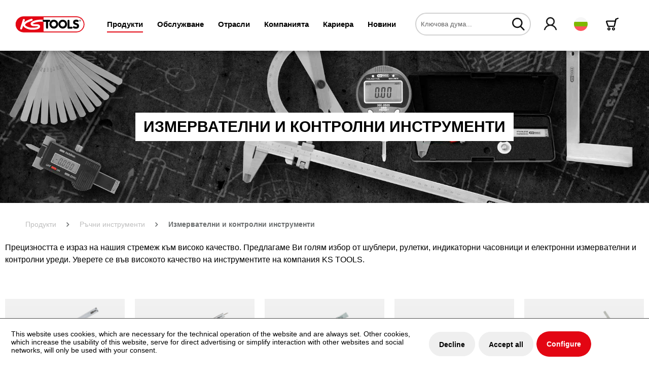

--- FILE ---
content_type: text/html; charset=UTF-8
request_url: https://www.kstools.com/bg/produkti/rchni-instrumenti/izmervatelni-i-kontrolni-instrumenti/
body_size: 19057
content:
<!DOCTYPE html>
<html class="no-js" lang="de" itemscope="itemscope" itemtype="https://schema.org/WebPage">
<head>
<script type="text/javascript" src="/custom/plugins/PixEnhancedEcommerce/Resources/views/frontend/_public/src/js/cookie_management.js"></script>
<script type="text/javascript">
var all_declined = document.cookie.match('(^|;)\\s*' + "cookieDeclined" + '\\s*=\\s*([^;]+)');
var all_allowed = document.cookie.match('(^|;)\\s*' + "allowCookie" + '\\s*=\\s*([^;]+)');
var cookie_preferences = document.cookie.match('(^|;)\\s*' + "cookiePreferences" + '\\s*=\\s*([^;]+)');
var is_preference_set = false;
var use_cookie = 1;
use_cookie = 1;
if(cookie_preferences && JSON.stringify(cookie_preferences).indexOf("\\\"_ga\\\",\\\"active\\\":true") > 0) {
is_preference_set = true;
}
var idCutted = "UA-82676015-2".substring(2, "UA-82676015-2".length);
var _gat_cookie_name = "_gat_gtag_UA-82676015-2".replace(/-/g, "_");
var _ga_cookie_name = "_ga_" + idCutted;
if(!is_preference_set && (use_cookie === 1) && !all_allowed) {
deleteCookie(_gat_cookie_name);
deleteCookie("_ga");
deleteCookie("_gid");
deleteCookie(_ga_cookie_name);
}
</script>
<script async src="https://www.googletagmanager.com/gtag/js?id=UA-82676015-2"></script>
<script type="text/javascript">
function gtag() {
dataLayer.push(arguments);
}
window.dataLayer = window.dataLayer || [];
gtag('js', new Date());
var gtagConfig = { 'allow_display_features': true};
gtagConfig.anonymize_ip = true;
gtagConfig.custom_map = {"dimension1":"sub_shop","dimension2":"payment_method","dimension3":"shipping_method","dimension4":"customer_group","dimension5":"customer_country","dimension6":"customer_city","dimension7":"ecomm_prodid","dimension8":"ecomm_pagetype","dimension9":"ecomm_totalvalue","dimension10":"ecomm_category"};
gtagConfig.cookie_flags = "secure;samesite=none";
if((!all_declined && is_preference_set) || all_allowed || (use_cookie === 2)) {
gtag('config', 'UA-82676015-2', gtagConfig);
}
</script>
<meta charset="utf-8">
<meta name="author" content="" />
<meta name="robots" content="index,follow" />
<meta name="revisit-after" content="15 дни" />
<meta name="keywords" content="" />
<meta name="description" content="Прецизността е израз на нашия стремеж към високо качество. Предлагаме Ви голям избор от шублери, рулетки, индикаторни часовници и електронни измерват…" />
<meta property="og:type" content="product.group" />
<meta property="og:site_name" content="KS Tools Werkzeuge - Maschinen GmbH" />
<meta property="og:title" content="Измервателни и контролни инструменти" />
<meta property="og:description" content=" Прецизността е израз на нашия стремеж към високо качество. Предлагаме Ви голям избор от шублери, рулетки, индикаторни часовници и електронни…" />
<meta name="twitter:card" content="product" />
<meta name="twitter:site" content="KS Tools Werkzeuge - Maschinen GmbH" />
<meta name="twitter:title" content="Измервателни и контролни инструменти" />
<meta name="twitter:description" content=" Прецизността е израз на нашия стремеж към високо качество. Предлагаме Ви голям избор от шублери, рулетки, индикаторни часовници и електронни…" />
<meta property="og:image" content="https://www.kstools.com/media/image/db/45/9f/FOT_NAV_KS_GR_Ks-Header-Banner-Industrie-1900x50057d5b54523445.jpg" />
<meta name="twitter:image" content="https://www.kstools.com/media/image/db/45/9f/FOT_NAV_KS_GR_Ks-Header-Banner-Industrie-1900x50057d5b54523445.jpg" />
<meta itemprop="copyrightHolder" content="KS Tools Werkzeuge - Maschinen GmbH" />
<meta itemprop="copyrightYear" content="2014" />
<meta itemprop="isFamilyFriendly" content="True" />
<meta itemprop="image" content="/themes/Frontend/KSTools/frontend/_public/src/img/logos/logo--tablet.png" />
<meta name="viewport" content="width=device-width, initial-scale=1.0">
<meta name="mobile-web-app-capable" content="yes">
<meta name="apple-mobile-web-app-title" content="KS Tools Werkzeuge - Maschinen GmbH">
<meta name="apple-mobile-web-app-capable" content="yes">
<meta name="apple-mobile-web-app-status-bar-style" content="default">
<link rel="apple-touch-icon-precomposed" href="/themes/Frontend/KSTools/frontend/_public/src/img/apple-touch-icon-precomposed.png">
<link rel="shortcut icon" href="/themes/Frontend/KSTools/frontend/_public/src/img/favicon.ico">
<meta name="msapplication-navbutton-color" content="#e30613" />
<meta name="application-name" content="KS Tools Werkzeuge - Maschinen GmbH" />
<meta name="msapplication-starturl" content="https://www.kstools.com/bg/" />
<meta name="msapplication-window" content="width=1024;height=768" />
<meta name="msapplication-TileImage" content="/themes/Frontend/KSTools/frontend/_public/src/img/win-tile-image.png">
<meta name="msapplication-TileColor" content="#e30613">
<meta name="theme-color" content="#e30613" />
<link rel="canonical" href="https://www.kstools.com/bg/produkti/rchni-instrumenti/izmervatelni-i-kontrolni-instrumenti/"/>
<title itemprop="name">Измервателни и контролни инструменти | Ръчни инструменти | Продукти | KS Tools Werkzeuge - Maschinen GmbH</title>
<link href="/web/cache/1768875288_7f126496bc0e162813c0bf2bba77731b.css" media="all" rel="stylesheet" type="text/css" />
<script src="https://challenges.cloudflare.com/turnstile/v0/api.js" async defer></script>
<script>
function enableSubmit() {
if($.cookie('search-authenticated')){
$('.main-search--button').prop('disabled', false);
}
if($('body').hasClass('turnstile-active') && $.cookie('search-authenticated') === undefined){
var turnstile = $('body').find('.cf-turnstile');
var url = $(turnstile).attr('data-kstoolsurl');
var turnstileContent = $(turnstile)[0].children;
var turnstileToken = $(turnstileContent).find("input[name='cf-turnstile-response']")[0].value;
$('.main-search--button').prop('disabled', false);
$.ajax({
url: url,
type: 'POST',
data: {
token: turnstileToken
},
success: function (response) {
console.log('success');
$.cookie("search-authenticated", 1, { expires: 365, path: '/' });
}
});
return true;
}
}
</script>
</head>
<body class=" turnstile-active is--ctl-listing is--act-index" >
<span class="pix-google-tag-id is--hidden" data-pix-google-tag-id="UA-82676015-2"></span>
<span class="pix-google-conversion-id is--hidden" data-pix-google-conversion-id=""></span>
<span class="pix-google-exclude-ip is--hidden" data-pix-google-exclude-ip=""></span>
<span class="pix-google-exclude-backend-user" data-pix⁻google-exclude-backend-user=""></span>
<div class="page-wrap">
<noscript class="noscript-main">
<div class="alert is--warning">
<div class="alert--icon">
<i class="icon--element icon--warning"></i>
</div>
<div class="alert--content">
За да можете да използвате всички възможности на KS&#x20;Tools&#x20;Werkzeuge&#x20;-&#x20;Maschinen&#x20;GmbH, активирайте Javascript в браузъра си.
</div>
</div>
</noscript>
<header class="header-main">
<div class="container header--navigation">
<div class="logo-main block-group" role="banner">
<div class="logo--shop block">
<a class="logo--link" href="https://www.kstools.com/bg/" title="KS Tools Werkzeuge - Maschinen GmbH - промяна към началната страница">
<img src="/themes/Frontend/KSTools/frontend/_public/src/img/logos/logo.svg" alt="KS Tools Werkzeuge - Maschinen GmbH - промяна към началната страница" />
</a>
</div>
</div>
<nav class="navigation-main">
<div class="container" data-menu-scroller="true" data-listSelector=".navigation--list.container" data-viewPortSelector=".navigation--list-wrapper">
<div class="navigation--list-wrapper">
<ul class="navigation--list container" role="menubar" itemscope="itemscope" itemtype="https://schema.org/SiteNavigationElement">
<li class="navigation--entry is--active" role="menuitem"><a class="navigation--link is--active" href="/bg/" title="Продукти" itemprop="url"><span itemprop="name">Продукти</span></a></li><li class="navigation--entry" role="menuitem"><a class="navigation--link" href="https://www.kstools.com/bg/obsluzhvane/" title="Обслужване" itemprop="url"><span itemprop="name">Обслужване</span></a></li><li class="navigation--entry" role="menuitem"><a class="navigation--link" href="https://www.kstools.com/bg/otrasli/" title="Отрасли" itemprop="url"><span itemprop="name">Отрасли</span></a></li><li class="navigation--entry" role="menuitem"><a class="navigation--link" href="https://www.kstools.com/bg/kompaniyata/" title="Компанията" itemprop="url"><span itemprop="name">Компанията</span></a></li><li class="navigation--entry" role="menuitem"><a class="navigation--link" href="https://www.kstools.com/bg/kariera/" title="Кариера" itemprop="url"><span itemprop="name">Кариера</span></a></li><li class="navigation--entry is--blog-entry" role="menuitem"><a class="navigation--link" href="/bg/blog/index/sCategory/2000002661" title="Новини" itemprop="url"><span itemprop="name">Новини</span></a></li>            </ul>
</div>
<div class="advanced-menu" data-advanced-menu="true" data-hoverDelay="500">
<div class="menu--container">
<div class="button-container">
<span class="button--close">
<i class="icon--cross"></i>
</span>
</div>
<div class="content--wrapper has--content has--teaser">
<div class="teaser--left-container">
<div class="teaser--headline">Продукти</div>
<ul class="menu--list menu--level-0">
<li class="menu--list-item item--level-0">
<a href="https://www.kstools.com/bg/produkti/rchni-instrumenti/" class="menu--list-item-link hover-parent-1151735815" title="Ръчни инструменти" data-hover-class=".hover-element-1151735815">
<i class="ks-icon-arrow"></i>
Ръчни инструменти
</a>
</li>
<li class="menu--list-item item--level-0">
<a href="https://www.kstools.com/bg/produkti/specialni-instrumenti-za-mps/" class="menu--list-item-link hover-parent-1151735816" title="Специални инструменти за МПС" data-hover-class=".hover-element-1151735816">
<i class="ks-icon-arrow"></i>
Специални инструменти за МПС
</a>
</li>
<li class="menu--list-item item--level-0">
<a href="https://www.kstools.com/bg/produkti/specialni-instrumenti-za-kamioni/" class="menu--list-item-link hover-parent-1151735818" title="Специални инструменти за камиони" data-hover-class=".hover-element-1151735818">
<i class="ks-icon-arrow"></i>
Специални инструменти за камиони
</a>
</li>
<li class="menu--list-item item--level-0">
<a href="https://www.kstools.com/bg/produkti/fan-shop/" class="menu--list-item-link hover-parent-2000002597" title="Fan-Shop" data-hover-class=".hover-element-2000002597">
<i class="ks-icon-arrow"></i>
Fan-Shop
</a>
</li>
<li class="menu--list-item item--level-0">
<a href="https://www.kstools.com/bg/produkti/clip-finder/" class="menu--list-item-link hover-parent-2000002595" title="Clip-Finder" data-hover-class=".hover-element-2000002595">
<i class="ks-icon-arrow"></i>
Clip-Finder
</a>
</li>
<li class="menu--list-item item--level-0">
<a href="https://www.kstools.com/bg/produkti/tool-finder/" class="menu--list-item-link hover-parent-2000002596" title="Tool-Finder" data-hover-class=".hover-element-2000002596">
<i class="ks-icon-arrow"></i>
Tool-Finder
</a>
</li>
<li class="menu--list-item item--level-0">
<a href="https://www.kstools.com/bg/produkti/rezervni-chasti/" class="menu--list-item-link hover-parent-2000002594" title="Резервни части" data-hover-class=".hover-element-2000002594">
<i class="ks-icon-arrow"></i>
Резервни части
</a>
</li>
</ul>
</div>
<div class="menu--delimiter" style="right: 70%;"></div>
<div class="menu--teaser hover-hide-2000002593" style="width: 70%;">
<div class="teaser--container">
<div class="teaser--content-block">
<div class="teaser--image" style="background-image: url(https://www.kstools.com/media/image/11/23/40/Ks_Header_Banner_Produkte_1900x500-1.jpg);"></div>
</div>
</div>
</div>
<div class="menu--teaser hover-element hover-element-1151735815" style="width: 70%; display: none" data-hover-hide=".hover-hide-2000002593" data-hover-parent=".hover-parent-1151735815">
<div class="teaser--container">
<div class="teaser--content-block">
<div class="teaser--image " style="background-image: url(https://www.kstools.com/media/image/11/23/40/Ks_Header_Banner_Produkte_1900x500-1.jpg);"></div>
</div>
</div>
</div>
<div class="menu--teaser hover-element hover-element-1151735816" style="width: 70%; display: none" data-hover-hide=".hover-hide-2000002593" data-hover-parent=".hover-parent-1151735816">
<div class="teaser--container">
<div class="teaser--content-block">
<div class="teaser--image " style="background-image: url(https://www.kstools.com/media/image/11/23/40/Ks_Header_Banner_Produkte_1900x500-1.jpg);"></div>
</div>
</div>
</div>
<div class="menu--teaser hover-element hover-element-1151735818" style="width: 70%; display: none" data-hover-hide=".hover-hide-2000002593" data-hover-parent=".hover-parent-1151735818">
<div class="teaser--container">
<div class="teaser--content-block">
<div class="teaser--image " style="background-image: url(https://www.kstools.com/media/image/11/23/40/Ks_Header_Banner_Produkte_1900x500-1.jpg);"></div>
</div>
</div>
</div>
<div class="menu--teaser hover-element hover-element-2000002597" style="width: 70%; display: none" data-hover-hide=".hover-hide-2000002593" data-hover-parent=".hover-parent-2000002597">
<div class="teaser--container">
<div class="teaser--content-block">
<div class="teaser--image " style="background-image: url(https://www.kstools.com/media/image/3c/d6/81/Ks_Header_Banner_Produkte_1900x500-1057d26eaa0a58b.jpg);"></div>
</div>
</div>
</div>
<div class="menu--teaser hover-element hover-element-2000002595" style="width: 70%; display: none" data-hover-hide=".hover-hide-2000002593" data-hover-parent=".hover-parent-2000002595">
<div class="teaser--container">
<div class="teaser--content-block">
<div class="teaser--image " style="background-image: url(https://www.kstools.com/media/image/e9/25/20/Ks_Header_Banner_Produkte_1900x500-857d02c5dd03df.jpg);"></div>
</div>
</div>
</div>
<div class="menu--teaser hover-element hover-element-2000002596" style="width: 70%; display: none" data-hover-hide=".hover-hide-2000002593" data-hover-parent=".hover-parent-2000002596">
<div class="teaser--container">
<div class="teaser--content-block">
<div class="teaser--image " style="background-image: url(https://www.kstools.com/media/image/38/22/8e/Ks_Header_Banner_Produkte_1900x500-757d02c5beabe2.jpg);"></div>
</div>
</div>
</div>
<div class="menu--teaser hover-element hover-element-2000002594" style="width: 70%; display: none" data-hover-hide=".hover-hide-2000002593" data-hover-parent=".hover-parent-2000002594">
<div class="teaser--container">
<div class="teaser--content-block">
<div class="teaser--image " style="background-image: url(https://www.kstools.com/media/image/61/e9/96/Ks_Header_Banner_Produkte_1900x500-657d02c5832473.jpg);"></div>
</div>
</div>
</div>
</div>
</div>
<div class="menu--container">
<div class="button-container">
<span class="button--close">
<i class="icon--cross"></i>
</span>
</div>
<div class="content--wrapper has--content has--teaser">
<div class="teaser--left-container">
<div class="teaser--headline">Обслужване</div>
<ul class="menu--list menu--level-0">
<li class="menu--list-item item--level-0">
<a href="https://www.kstools.com/bg/obsluzhvane/multimediya/" class="menu--list-item-link hover-parent-2000002611" title="Мултимедия" data-hover-class=".hover-element-2000002611">
<i class="ks-icon-arrow"></i>
Мултимедия
</a>
</li>
<li class="menu--list-item item--level-0">
<a href="https://www.kstools.com/bg/vinagi-na-vashe-razpolozhenie" class="menu--list-item-link hover-parent-2000002609" title="Формуляр за контакт" data-hover-class=".hover-element-2000002609">
<i class="ks-icon-arrow"></i>
Формуляр за контакт
</a>
</li>
<li class="menu--list-item item--level-0">
<a href="https://www.kstools.com/bg/obsluzhvane/izteglyane/" class="menu--list-item-link hover-parent-2000002812" title="Изтегляне" data-hover-class=".hover-element-2000002812">
<i class="ks-icon-arrow"></i>
Изтегляне
</a>
</li>
<li class="menu--list-item item--level-0">
<a href="https://www.kstools.com/bg/obsluzhvane/logistika/" class="menu--list-item-link hover-parent-2000002602" title="Логистика" data-hover-class=".hover-element-2000002602">
<i class="ks-icon-arrow"></i>
Логистика
</a>
</li>
<li class="menu--list-item item--level-0">
<a href="https://www.kstools.com/bg/obsluzhvane/obmen-na-danni-po-elektronen-pt/" class="menu--list-item-link hover-parent-2000002603" title="Обмен на данни по електронен път" data-hover-class=".hover-element-2000002603">
<i class="ks-icon-arrow"></i>
Обмен на данни по електронен път
</a>
</li>
<li class="menu--list-item item--level-0">
<a href="https://www.kstools.com/bg/obsluzhvane/obsluzhvane-sled-pokupkata/" class="menu--list-item-link hover-parent-2000002604" title="Обслужване след покупката" data-hover-class=".hover-element-2000002604">
<i class="ks-icon-arrow"></i>
Обслужване след покупката
</a>
</li>
<li class="menu--list-item item--level-0">
<a href="https://www.kstools.com/bg/obsluzhvane/sveti-po-bezopasnost/" class="menu--list-item-link hover-parent-2000002605" title="Съвети по безопасност" data-hover-class=".hover-element-2000002605">
<i class="ks-icon-arrow"></i>
Съвети по безопасност
</a>
</li>
<li class="menu--list-item item--level-0">
<a href="https://www.kstools.com/bg/obsluzhvane/lesno-izchislyavane/" class="menu--list-item-link hover-parent-2000002606" title="Лесно изчисляване" data-hover-class=".hover-element-2000002606">
<i class="ks-icon-arrow"></i>
Лесно изчисляване
</a>
</li>
<li class="menu--list-item item--level-0">
<a href="https://www.kstools.com/bg/obsluzhvane/centr-za-obuchenie-i-shourum/" class="menu--list-item-link hover-parent-2000002607" title="Център за обучение и шоурум" data-hover-class=".hover-element-2000002607">
<i class="ks-icon-arrow"></i>
Център за обучение и шоурум
</a>
</li>
<li class="menu--list-item item--level-0">
<a href="https://www.kstools.com/bg/obsluzhvane/seminari/" class="menu--list-item-link hover-parent-2000002608" title="Семинари" data-hover-class=".hover-element-2000002608">
<i class="ks-icon-arrow"></i>
Семинари
</a>
</li>
<li class="menu--list-item item--level-0">
<a href="https://www.kstools.com/bg/obsluzhvane/formulyari/" class="menu--list-item-link hover-parent-2000002613" title="Формуляри" data-hover-class=".hover-element-2000002613">
<i class="ks-icon-arrow"></i>
Формуляри
</a>
</li>
</ul>
</div>
<div class="menu--delimiter" style="right: 70%;"></div>
<div class="menu--teaser hover-hide-2000002600" style="width: 70%;">
<div class="teaser--container">
<div class="teaser--content-block">
<div class="teaser--image" style="background-image: url(https://www.kstools.com/media/image/b3/c6/f3/Ks_Header_Banner_Service_1900x500-1.jpg);"></div>
</div>
</div>
</div>
<div class="menu--teaser hover-element hover-element-2000002611" style="width: 70%; display: none" data-hover-hide=".hover-hide-2000002600" data-hover-parent=".hover-parent-2000002611">
<div class="teaser--container">
<div class="teaser--content-block">
<div class="teaser--image " style="background-image: url(https://www.kstools.com/media/image/ea/f1/d6/Ks_Header_Banner_Produkte_1900x500-957d02c5fc65d9.jpg);"></div>
</div>
</div>
</div>
<div class="menu--teaser hover-element hover-element-2000002609" style="width: 70%; display: none" data-hover-hide=".hover-hide-2000002600" data-hover-parent=".hover-parent-2000002609">
<div class="teaser--container">
<div class="teaser--content-block">
<div class="teaser--image " style="background-image: url(https://www.kstools.com/media/image/40/e1/bf/Ks_Header_Banner_Service_1900x500-10.jpg);"></div>
</div>
</div>
</div>
<div class="menu--teaser hover-element hover-element-2000002812" style="width: 70%; display: none" data-hover-hide=".hover-hide-2000002600" data-hover-parent=".hover-parent-2000002812">
<div class="teaser--container">
<div class="teaser--content-block">
<div class="teaser--image " style="background-image: url(https://www.kstools.com/media/image/c6/1c/66/Ks_Header_Banner_Service_1900x500-1357d02c7cdba1c.jpg);"></div>
</div>
</div>
</div>
<div class="menu--teaser hover-element hover-element-2000002602" style="width: 70%; display: none" data-hover-hide=".hover-hide-2000002600" data-hover-parent=".hover-parent-2000002602">
<div class="teaser--container">
<div class="teaser--content-block">
<div class="teaser--image " style="background-image: url(https://www.kstools.com/media/image/15/d3/cf/Ks_Header_Banner_Service_1900x500-3.jpg);"></div>
</div>
</div>
</div>
<div class="menu--teaser hover-element hover-element-2000002603" style="width: 70%; display: none" data-hover-hide=".hover-hide-2000002600" data-hover-parent=".hover-parent-2000002603">
<div class="teaser--container">
<div class="teaser--content-block">
<div class="teaser--image " style="background-image: url(https://www.kstools.com/media/image/f4/76/5f/Ks_Header_Banner_Service_1900x500-4.jpg);"></div>
</div>
</div>
</div>
<div class="menu--teaser hover-element hover-element-2000002604" style="width: 70%; display: none" data-hover-hide=".hover-hide-2000002600" data-hover-parent=".hover-parent-2000002604">
<div class="teaser--container">
<div class="teaser--content-block">
<div class="teaser--image " style="background-image: url(https://www.kstools.com/media/image/8a/4e/a2/Ks_Header_Banner_Service_1900x500-5.jpg);"></div>
</div>
</div>
</div>
<div class="menu--teaser hover-element hover-element-2000002605" style="width: 70%; display: none" data-hover-hide=".hover-hide-2000002600" data-hover-parent=".hover-parent-2000002605">
<div class="teaser--container">
<div class="teaser--content-block">
<div class="teaser--image " style="background-image: url(https://www.kstools.com/media/image/2f/86/e0/Ks_Header_Banner_Service_1900x500-6.jpg);"></div>
</div>
</div>
</div>
<div class="menu--teaser hover-element hover-element-2000002606" style="width: 70%; display: none" data-hover-hide=".hover-hide-2000002600" data-hover-parent=".hover-parent-2000002606">
<div class="teaser--container">
<div class="teaser--content-block">
<div class="teaser--image " style="background-image: url(https://www.kstools.com/media/image/f6/4f/32/Ks_Header_Banner_Service_1900x500-7.jpg);"></div>
</div>
</div>
</div>
<div class="menu--teaser hover-element hover-element-2000002607" style="width: 70%; display: none" data-hover-hide=".hover-hide-2000002600" data-hover-parent=".hover-parent-2000002607">
<div class="teaser--container">
<div class="teaser--content-block">
<div class="teaser--image " style="background-image: url(https://www.kstools.com/media/image/24/37/54/Ks_Header_Banner_Service_1900x500-15.jpg);"></div>
</div>
</div>
</div>
<div class="menu--teaser hover-element hover-element-2000002608" style="width: 70%; display: none" data-hover-hide=".hover-hide-2000002600" data-hover-parent=".hover-parent-2000002608">
<div class="teaser--container">
<div class="teaser--content-block">
<div class="teaser--image " style="background-image: url(https://www.kstools.com/media/image/b6/dd/df/Ks_Header_Banner_Service_1900x500-9.jpg);"></div>
</div>
</div>
</div>
<div class="menu--teaser hover-element hover-element-2000002613" style="width: 70%; display: none" data-hover-hide=".hover-hide-2000002600" data-hover-parent=".hover-parent-2000002613">
<div class="teaser--container">
<div class="teaser--content-block">
<div class="teaser--image " style="background-image: url(https://www.kstools.com/media/image/ac/a7/8a/Ks_Header_Banner_Service_1900x500-1457d02c7eb24c1.jpg);"></div>
</div>
</div>
</div>
</div>
</div>
<div class="menu--container">
<div class="button-container">
<span class="button--close">
<i class="icon--cross"></i>
</span>
</div>
<div class="content--wrapper has--content has--teaser">
<div class="teaser--left-container">
<div class="teaser--headline">Отрасли</div>
<ul class="menu--list menu--level-0">
<li class="menu--list-item item--level-0">
<a href="https://www.kstools.com/bg/otrasli/promishlenost-i-zanayati/" class="menu--list-item-link hover-parent-2000002630" title="Промишленост и занаяти" data-hover-class=".hover-element-2000002630">
<i class="ks-icon-arrow"></i>
Промишленост и занаяти
</a>
</li>
<li class="menu--list-item item--level-0">
<a href="https://www.kstools.com/bg/otrasli/stroitelna-tehnika-i-tehnika-za-blagoustroystvo-na-sgradi/" class="menu--list-item-link hover-parent-2000002629" title="Строителна техника и техника за благоустройство на сгради" data-hover-class=".hover-element-2000002629">
<i class="ks-icon-arrow"></i>
Строителна техника и техника за благоустройство на сгради
</a>
</li>
<li class="menu--list-item item--level-0">
<a href="https://www.kstools.com/bg/otrasli/leki-i-transportni-avtomobili-12v/" class="menu--list-item-link hover-parent-2000002631" title="Леки и транспортни автомобили [12V]" data-hover-class=".hover-element-2000002631">
<i class="ks-icon-arrow"></i>
Леки и транспортни автомобили [12V]
</a>
</li>
<li class="menu--list-item item--level-0">
<a href="https://www.kstools.com/bg/otrasli/kamioni-i-avtobusi-24v/" class="menu--list-item-link hover-parent-2000002632" title="Камиони и автобуси [24V]" data-hover-class=".hover-element-2000002632">
<i class="ks-icon-arrow"></i>
Камиони и автобуси [24V]
</a>
</li>
</ul>
</div>
<div class="menu--delimiter" style="right: 70%;"></div>
<div class="menu--teaser hover-hide-2000002628" style="width: 70%;">
<div class="teaser--container">
<div class="teaser--content-block">
<div class="teaser--image" style="background-image: url(https://www.kstools.com/media/image/f0/a3/bd/Ks_Header_Banner_Branche_1900x500-6.jpg);"></div>
</div>
</div>
</div>
<div class="menu--teaser hover-element hover-element-2000002630" style="width: 70%; display: none" data-hover-hide=".hover-hide-2000002628" data-hover-parent=".hover-parent-2000002630">
<div class="teaser--container">
<div class="teaser--content-block">
<div class="teaser--image " style="background-image: url(https://www.kstools.com/media/image/b8/b6/76/Ks_Header_Banner_Branche_1900x500-3.jpg);"></div>
</div>
</div>
</div>
<div class="menu--teaser hover-element hover-element-2000002629" style="width: 70%; display: none" data-hover-hide=".hover-hide-2000002628" data-hover-parent=".hover-parent-2000002629">
<div class="teaser--container">
<div class="teaser--content-block">
<div class="teaser--image " style="background-image: url(https://www.kstools.com/media/image/a6/94/fa/Ks_Header_Banner_Branche_1900x500-2.jpg);"></div>
</div>
</div>
</div>
<div class="menu--teaser hover-element hover-element-2000002631" style="width: 70%; display: none" data-hover-hide=".hover-hide-2000002628" data-hover-parent=".hover-parent-2000002631">
<div class="teaser--container">
<div class="teaser--content-block">
<div class="teaser--image " style="background-image: url(https://www.kstools.com/media/image/01/d1/36/Ks_Header_Banner_Branche_1900x500-4.jpg);"></div>
</div>
</div>
</div>
<div class="menu--teaser hover-element hover-element-2000002632" style="width: 70%; display: none" data-hover-hide=".hover-hide-2000002628" data-hover-parent=".hover-parent-2000002632">
<div class="teaser--container">
<div class="teaser--content-block">
<div class="teaser--image " style="background-image: url(https://www.kstools.com/media/image/4b/9e/ab/Ks_Header_Banner_Branche_1900x500-5.jpg);"></div>
</div>
</div>
</div>
</div>
</div>
<div class="menu--container">
<div class="button-container">
<span class="button--close">
<i class="icon--cross"></i>
</span>
</div>
<div class="content--wrapper has--content has--teaser">
<div class="teaser--left-container">
<div class="teaser--headline">Компанията</div>
<ul class="menu--list menu--level-0">
<li class="menu--list-item item--level-0">
<a href="https://www.kstools.com/bg/kompaniyata/nie-ot-ks-tools/" class="menu--list-item-link hover-parent-2000002640" title="Ние от KS TOOLS" data-hover-class=".hover-element-2000002640">
<i class="ks-icon-arrow"></i>
Ние от KS TOOLS
</a>
</li>
<li class="menu--list-item item--level-0">
<a href="https://www.kstools.com/bg/kompaniyata/istoriya/" class="menu--list-item-link hover-parent-2000002639" title="История" data-hover-class=".hover-element-2000002639">
<i class="ks-icon-arrow"></i>
История
</a>
</li>
<li class="menu--list-item item--level-0">
<a href="https://www.kstools.com/bg/kompaniyata/profil-i-viziya/" class="menu--list-item-link hover-parent-2000002641" title="Профил и визия" data-hover-class=".hover-element-2000002641">
<i class="ks-icon-arrow"></i>
Профил и визия
</a>
</li>
<li class="menu--list-item item--level-0">
<a href="https://www.kstools.com/bg/kompaniyata/misiya/" class="menu--list-item-link hover-parent-2000002642" title="Мисия" data-hover-class=".hover-element-2000002642">
<i class="ks-icon-arrow"></i>
Мисия
</a>
</li>
<li class="menu--list-item item--level-0">
<a href="https://www.kstools.com/bg/kompaniyata/socialna-angazhiranost/" class="menu--list-item-link hover-parent-2000002643" title="Социална ангажираност" data-hover-class=".hover-element-2000002643">
<i class="ks-icon-arrow"></i>
Социална ангажираност
</a>
</li>
<li class="menu--list-item item--level-0">
<a href="https://www.kstools.com/bg/kompaniyata/upravlenie-na-kachestvoto/" class="menu--list-item-link hover-parent-2000002644" title="Управление на качеството" data-hover-class=".hover-element-2000002644">
<i class="ks-icon-arrow"></i>
Управление на качеството
</a>
</li>
<li class="menu--list-item item--level-0">
<a href="https://www.kstools.com/bg/kompaniyata/upravlenie-na-okolnata-sreda/" class="menu--list-item-link hover-parent-2000002645" title="Управление на околната среда" data-hover-class=".hover-element-2000002645">
<i class="ks-icon-arrow"></i>
Управление на околната среда
</a>
</li>
<li class="menu--list-item item--level-0">
<a href="https://www.kstools.com/bg/kompaniyata/inovativni-produkti/" class="menu--list-item-link hover-parent-2000002646" title="Иновативни продукти" data-hover-class=".hover-element-2000002646">
<i class="ks-icon-arrow"></i>
Иновативни продукти
</a>
</li>
<li class="menu--list-item item--level-0">
<a href="https://www.kstools.com/bg/kompaniyata/otlichiya/" class="menu--list-item-link hover-parent-2000002647" title="Отличия" data-hover-class=".hover-element-2000002647">
<i class="ks-icon-arrow"></i>
Отличия
</a>
</li>
<li class="menu--list-item item--level-0">
<a href="https://www.kstools.com/bg/kompaniyata/sertifikati/" class="menu--list-item-link hover-parent-2000002648" title="Сертификати" data-hover-class=".hover-element-2000002648">
<i class="ks-icon-arrow"></i>
Сертификати
</a>
</li>
<li class="menu--list-item item--level-0">
<a href="https://www.kstools.com/bg/kompaniyata/partnor/" class="menu--list-item-link hover-parent-2000002649" title="Партньор" data-hover-class=".hover-element-2000002649">
<i class="ks-icon-arrow"></i>
Партньор
</a>
</li>
<li class="menu--list-item item--level-0">
<a href="https://www.kstools.com/bg/kompaniyata/sponsorirane-na-sporta/" class="menu--list-item-link hover-parent-2000002638" title="Спонсориране на спорта" data-hover-class=".hover-element-2000002638">
<i class="ks-icon-arrow"></i>
Спонсориране на спорта
</a>
</li>
<li class="menu--list-item item--level-0">
<a href="https://www.kstools.com/bg/kompaniyata/trsene-na-dilri/" class="menu--list-item-link hover-parent-2000002650" title="Търсене на дилъри" data-hover-class=".hover-element-2000002650">
<i class="ks-icon-arrow"></i>
Търсене на дилъри
</a>
</li>
</ul>
</div>
<div class="menu--delimiter" style="right: 70%;"></div>
<div class="menu--teaser hover-hide-2000002637" style="width: 70%;">
<div class="teaser--container">
<div class="teaser--content-block">
<div class="teaser--image" style="background-image: url(https://www.kstools.com/media/image/02/74/93/Ks_Header_Banner_Unternehmen_1900x500-157d02c8088379.jpg);"></div>
</div>
</div>
</div>
<div class="menu--teaser hover-element hover-element-2000002640" style="width: 70%; display: none" data-hover-hide=".hover-hide-2000002637" data-hover-parent=".hover-parent-2000002640">
<div class="teaser--container">
<div class="teaser--content-block">
<div class="teaser--image " style="background-image: url(https://www.kstools.com/media/image/a4/4a/00/Ks_Header_Banner_Unternehmen_1900x500-14.jpg);"></div>
</div>
</div>
</div>
<div class="menu--teaser hover-element hover-element-2000002639" style="width: 70%; display: none" data-hover-hide=".hover-hide-2000002637" data-hover-parent=".hover-parent-2000002639">
<div class="teaser--container">
<div class="teaser--content-block">
<div class="teaser--image " style="background-image: url(https://www.kstools.com/media/image/5e/f7/b7/Ks_Header_Banner_Unternehmen_1900x500-357d02c8411b4a.jpg);"></div>
</div>
</div>
</div>
<div class="menu--teaser hover-element hover-element-2000002641" style="width: 70%; display: none" data-hover-hide=".hover-hide-2000002637" data-hover-parent=".hover-parent-2000002641">
<div class="teaser--container">
<div class="teaser--content-block">
<div class="teaser--image " style="background-image: url(https://www.kstools.com/media/image/7e/2b/7e/Ks_Header_Banner_Unternehmen_1900x500-457d02c85ba931.jpg);"></div>
</div>
</div>
</div>
<div class="menu--teaser hover-element hover-element-2000002642" style="width: 70%; display: none" data-hover-hide=".hover-hide-2000002637" data-hover-parent=".hover-parent-2000002642">
<div class="teaser--container">
<div class="teaser--content-block">
<div class="teaser--image " style="background-image: url(https://www.kstools.com/media/image/78/88/8d/Ks_Header_Banner_Unternehmen_1900x500-557d02c879b3ed.jpg);"></div>
</div>
</div>
</div>
<div class="menu--teaser hover-element hover-element-2000002643" style="width: 70%; display: none" data-hover-hide=".hover-hide-2000002637" data-hover-parent=".hover-parent-2000002643">
<div class="teaser--container">
<div class="teaser--content-block">
<div class="teaser--image " style="background-image: url(https://www.kstools.com/media/image/ae/5f/07/Ks_Header_Banner_Unternehmen_1900x500-657d02c8976da4.jpg);"></div>
</div>
</div>
</div>
<div class="menu--teaser hover-element hover-element-2000002644" style="width: 70%; display: none" data-hover-hide=".hover-hide-2000002637" data-hover-parent=".hover-parent-2000002644">
<div class="teaser--container">
<div class="teaser--content-block">
<div class="teaser--image " style="background-image: url(https://www.kstools.com/media/image/09/79/0d/Ks_Header_Banner_Unternehmen_1900x500-757d02c8b2cc02.jpg);"></div>
</div>
</div>
</div>
<div class="menu--teaser hover-element hover-element-2000002645" style="width: 70%; display: none" data-hover-hide=".hover-hide-2000002637" data-hover-parent=".hover-parent-2000002645">
<div class="teaser--container">
<div class="teaser--content-block">
<div class="teaser--image " style="background-image: url(https://www.kstools.com/media/image/d1/4d/87/Ks_Header_Banner_Unternehmen_1900x500-857d02c8ccfaee.jpg);"></div>
</div>
</div>
</div>
<div class="menu--teaser hover-element hover-element-2000002646" style="width: 70%; display: none" data-hover-hide=".hover-hide-2000002637" data-hover-parent=".hover-parent-2000002646">
<div class="teaser--container">
<div class="teaser--content-block">
<div class="teaser--image " style="background-image: url(https://www.kstools.com/media/image/01/90/01/Ks_Header_Banner_Unternehmen_1900x500-957d02c8e82663.jpg);"></div>
</div>
</div>
</div>
<div class="menu--teaser hover-element hover-element-2000002647" style="width: 70%; display: none" data-hover-hide=".hover-hide-2000002637" data-hover-parent=".hover-parent-2000002647">
<div class="teaser--container">
<div class="teaser--content-block">
<div class="teaser--image " style="background-image: url(https://www.kstools.com/media/image/67/f9/19/Ks_Header_Banner_Unternehmen_platzhalter.jpg);"></div>
</div>
</div>
</div>
<div class="menu--teaser hover-element hover-element-2000002648" style="width: 70%; display: none" data-hover-hide=".hover-hide-2000002637" data-hover-parent=".hover-parent-2000002648">
<div class="teaser--container">
<div class="teaser--content-block">
<div class="teaser--image " style="background-image: url(https://www.kstools.com/media/image/c9/14/a6/Ks_Header_Banner_Unternehmen_1900x500-1157d02c91da8e0.jpg);"></div>
</div>
</div>
</div>
<div class="menu--teaser hover-element hover-element-2000002649" style="width: 70%; display: none" data-hover-hide=".hover-hide-2000002637" data-hover-parent=".hover-parent-2000002649">
<div class="teaser--container">
<div class="teaser--content-block">
<div class="teaser--image " style="background-image: url(https://www.kstools.com/media/image/6b/0f/92/Ks_Header_Banner_Unternehmen_1900x500-1257d02c93a3687.jpg);"></div>
</div>
</div>
</div>
<div class="menu--teaser hover-element hover-element-2000002638" style="width: 70%; display: none" data-hover-hide=".hover-hide-2000002637" data-hover-parent=".hover-parent-2000002638">
<div class="teaser--container">
<div class="teaser--content-block">
<div class="teaser--image " style="background-image: url(https://www.kstools.com/media/image/de/e3/0a/Ks_Header_Banner_Unternehmen_1900x500-1357d03a367ee16.jpg);"></div>
</div>
</div>
</div>
<div class="menu--teaser hover-element hover-element-2000002650" style="width: 70%; display: none" data-hover-hide=".hover-hide-2000002637" data-hover-parent=".hover-parent-2000002650">
<div class="teaser--container">
<div class="teaser--content-block">
<div class="teaser--image " style="background-image: url(https://www.kstools.com/media/image/6a/c9/53/Ks_Header_Banner_Fachhaendler_1900x500.jpg);"></div>
</div>
</div>
</div>
</div>
</div>
<div class="menu--container">
<div class="button-container">
<span class="button--close">
<i class="icon--cross"></i>
</span>
</div>
<div class="content--wrapper has--content has--teaser">
<div class="teaser--left-container">
<div class="teaser--headline">Кариера</div>
<ul class="menu--list menu--level-0">
<li class="menu--list-item item--level-0">
<a href="https://www.kstools.com/bg/kariera/stazh/" class="menu--list-item-link hover-parent-2000002652" title="Стаж" data-hover-class=".hover-element-2000002652">
<i class="ks-icon-arrow"></i>
Стаж
</a>
</li>
<li class="menu--list-item item--level-0">
<a href="https://www.kstools.com/bg/kariera/obuchenie/" class="menu--list-item-link hover-parent-2000002653" title="Обучение" data-hover-class=".hover-element-2000002653">
<i class="ks-icon-arrow"></i>
Обучение
</a>
</li>
<li class="menu--list-item item--level-0">
<a href="https://www.kstools.com/bg/kariera/dvoyno-sledvane/" class="menu--list-item-link hover-parent-2000002654" title="Двойно следване" data-hover-class=".hover-element-2000002654">
<i class="ks-icon-arrow"></i>
Двойно следване
</a>
</li>
</ul>
</div>
<div class="menu--delimiter" style="right: 70%;"></div>
<div class="menu--teaser hover-hide-2000002651" style="width: 70%;">
<div class="teaser--container">
<div class="teaser--content-block">
<div class="teaser--image" style="background-image: url(https://www.kstools.com/media/image/bd/5f/07/Ks_Header_Banner_Berufe_1900x500-157d02c2fb84f9.jpg);"></div>
</div>
</div>
</div>
<div class="menu--teaser hover-element hover-element-2000002652" style="width: 70%; display: none" data-hover-hide=".hover-hide-2000002651" data-hover-parent=".hover-parent-2000002652">
<div class="teaser--container">
<div class="teaser--content-block">
<div class="teaser--image " style="background-image: url(https://www.kstools.com/media/image/d4/16/ee/Ks_Header_Banner_Berufe_1900x500-257d02c3192221.jpg);"></div>
</div>
</div>
</div>
<div class="menu--teaser hover-element hover-element-2000002653" style="width: 70%; display: none" data-hover-hide=".hover-hide-2000002651" data-hover-parent=".hover-parent-2000002653">
<div class="teaser--container">
<div class="teaser--content-block">
<div class="teaser--image " style="background-image: url(https://www.kstools.com/media/image/8a/fc/74/Ks_Header_Banner_Berufe_1900x500-357d02c336dff1.jpg);"></div>
</div>
</div>
</div>
<div class="menu--teaser hover-element hover-element-2000002654" style="width: 70%; display: none" data-hover-hide=".hover-hide-2000002651" data-hover-parent=".hover-parent-2000002654">
<div class="teaser--container">
<div class="teaser--content-block">
<div class="teaser--image " style="background-image: url(https://www.kstools.com/media/image/58/80/d8/Ks_Header_Banner_Berufe_1900x500-557d02c36e6ea3.jpg);"></div>
</div>
</div>
</div>
</div>
</div>
<div class="menu--container">
<div class="button-container">
<span class="button--close">
<i class="icon--cross"></i>
</span>
</div>
<div class="content--wrapper has--content has--teaser">
<div class="teaser--left-container">
<div class="teaser--headline">Новини</div>
<ul class="menu--list menu--level-0">
<li class="menu--list-item item--level-0">
<a href="https://www.kstools.com/bg/novini/blog/" class="menu--list-item-link hover-parent-2000002661" title="Блог" data-hover-class=".hover-element-2000002661">
<i class="ks-icon-arrow"></i>
Блог
</a>
</li>
<li class="menu--list-item item--level-0">
<a href="https://www.kstools.com/bg/novini/sobshcheniya-v-presata/" class="menu--list-item-link hover-parent-2000002662" title="Съобщения в пресата" data-hover-class=".hover-element-2000002662">
<i class="ks-icon-arrow"></i>
Съобщения в пресата
</a>
</li>
<li class="menu--list-item item--level-0">
<a href="https://www.kstools.com/bg/novini/srokove/" class="menu--list-item-link hover-parent-2000002660" title="Срокове" data-hover-class=".hover-element-2000002660">
<i class="ks-icon-arrow"></i>
Срокове
</a>
</li>
<li class="menu--list-item item--level-0">
<a href="/bg/newsletter" class="menu--list-item-link hover-parent-2000002663" title="Бюлетин" data-hover-class=".hover-element-2000002663">
<i class="ks-icon-arrow"></i>
Бюлетин
</a>
</li>
</ul>
</div>
<div class="menu--delimiter" style="right: 70%;"></div>
<div class="menu--teaser hover-hide-2000002659" style="width: 70%;">
<div class="teaser--container">
<div class="teaser--content-block">
<div class="teaser--image" style="background-image: url(https://www.kstools.com/media/image/57/0a/fc/Ks_Header_Banner_NEWS_1900x500-257d02c48bfbab.jpg);"></div>
</div>
</div>
</div>
<div class="menu--teaser hover-element hover-element-2000002661" style="width: 70%; display: none" data-hover-hide=".hover-hide-2000002659" data-hover-parent=".hover-parent-2000002661">
<div class="teaser--container">
<div class="teaser--content-block">
<div class="teaser--image " style="background-image: url(https://www.kstools.com/media/image/57/0a/fc/Ks_Header_Banner_NEWS_1900x500-257d02c48bfbab.jpg);"></div>
</div>
</div>
</div>
<div class="menu--teaser hover-element hover-element-2000002662" style="width: 70%; display: none" data-hover-hide=".hover-hide-2000002659" data-hover-parent=".hover-parent-2000002662">
<div class="teaser--container">
<div class="teaser--content-block">
<div class="teaser--image " style="background-image: url(https://www.kstools.com/media/image/3d/fb/5c/Ks_Header_Banner_NEWS_1900x500-357d02c4a78e45.jpg);"></div>
</div>
</div>
</div>
<div class="menu--teaser hover-element hover-element-2000002660" style="width: 70%; display: none" data-hover-hide=".hover-hide-2000002659" data-hover-parent=".hover-parent-2000002660">
<div class="teaser--container">
<div class="teaser--content-block">
<div class="teaser--image " style="background-image: url(https://www.kstools.com/media/image/c0/e1/e1/Ks_Header_Banner_NEWS_1900x500-4.jpg);"></div>
</div>
</div>
</div>
<div class="menu--teaser hover-element hover-element-2000002663" style="width: 70%; display: none" data-hover-hide=".hover-hide-2000002659" data-hover-parent=".hover-parent-2000002663">
<div class="teaser--container">
<div class="teaser--content-block">
<div class="teaser--image " style="background-image: url(https://www.kstools.com/media/image/77/e5/6c/Ks_Header_Banner_NEWS_1900x500-5.jpg);"></div>
</div>
</div>
</div>
</div>
</div>
</div>
</div>
</nav>
<nav class="shop--navigation block-group">
<ul class="navigation--list block-group" role="menubar">
<li class="navigation--entry entry--menu-left" role="menuitem">
<a class="entry--link entry--trigger btn is--icon-left" href="#offcanvas--left" data-offcanvas="true" data-offCanvasSelector=".sidebar-main">
<i class="icon--menu-new"></i>
</a>
</li>
<li class="navigation--entry entry--search" role="menuitem" data-search="true" aria-haspopup="true" data-minLength="5">
<a class="btn entry--link entry--trigger" href="#show-hide--search" title="Показване/приключване на търсенето" aria-label="Показване/приключване на търсенето">
<i class="icon--search"></i>
<span class="search--display">Търсене</span>
</a>
<form action="/bg/search" method="get" class="main-search--form">
<input type="search" name="sSearch" aria-label="Ключова дума..." class="main-search--field" autocomplete="off" autocapitalize="off" placeholder="Ключова дума..." maxlength="30"  />
<div class="cf-turnstile" data-kstoolsurl="https://www.kstools.com/bg/Validator"  data-sitekey="0x4AAAAAAB5mYlyda3P1ku1i" data-callback="enableSubmit" data-cdata="user-cdata"></div>
<button type="submit" class="main-search--button" aria-label="Търсене" disabled="disabled">
<svg width="25px" height="25px" viewBox="0 0 25 25" version="1.1" xmlns="http://www.w3.org/2000/svg" xmlns:xlink="http://www.w3.org/1999/xlink">
<defs></defs>
<g id="Header" stroke="none" stroke-width="1" fill="none" fill-rule="evenodd" transform="translate(-1414.000000, -37.000000)">
<g id="Group-36" fill="#131313">
<g id="Group-10" transform="translate(1414.000000, 22.000000)">
<g id="Group-4">
<g id="Group-2" transform="translate(0.000000, 15.000000)">
<path d="M24.2427915,22.77104 L18.1742498,16.5826995 C19.7345654,14.764069 20.5895005,12.4758642 20.5895005,10.0937409 C20.5895005,4.52813879 15.9711912,0 10.294724,0 C4.61830606,0 0,4.52813879 0,10.0937409 C0,15.6593413 4.61830606,20.1874801 10.294724,20.1874801 C12.4257291,20.1874801 14.4565251,19.5572814 16.1927548,18.3609519 L22.3073336,24.596251 C22.5629177,24.8564923 22.9066846,25 23.2750626,25 C23.6237385,25 23.954535,24.869659 24.205604,24.6326755 C24.7391668,24.1293064 24.7561598,23.2945971 24.2427915,22.77104 L24.2427915,22.77104 Z M10.294724,2.63315477 C14.4904962,2.63315477 17.9038892,5.97988609 17.9038892,10.0937409 C17.9038892,14.2075973 14.4904962,17.5543302 10.294724,17.5543302 C6.09895176,17.5543302 2.68556532,14.2075973 2.68556532,10.0937409 C2.68556532,5.97988609 6.09895176,2.63315477 10.294724,2.63315477 L10.294724,2.63315477 Z" id="search"></path>
</g>
</g>
</g>
</g>
</g>
</svg>
<span class="main-search--text">Търсене</span>
</button>
<div class="form--ajax-loader">&nbsp;</div>
</form>
<div class="main-search--results"></div>
</li>
<li class="navigation--entry entry--shop-menu" role="menuitem">

            
    <a href="#" title="Моят акаунт"
       class="top-bar--account navigation--entry account--link open-login-modal">
        <svg width="27px" height="27px" viewBox="0 0 27 27" version="1.1" xmlns="http://www.w3.org/2000/svg" xmlns:xlink="http://www.w3.org/1999/xlink">
            <defs></defs>
            <g id="Header" stroke="none" stroke-width="1" fill="none" fill-rule="evenodd" transform="translate(-1484.000000, -36.000000)">
                <g id="Group-36" fill="#131313" stroke="#131313" stroke-width="0.5">
                    <g id="Group-10" transform="translate(1414.000000, 22.000000)">
                        <path d="M87.875,30.4166488 C90.2708268,28.9583025 91.8333025,26.3541732 91.8333025,23.3333512 C91.8333512,18.75 88.0833025,15 83.5,15 C78.9166975,15 75.1666503,18.75 75.1666503,23.3333512 C75.1666503,26.3541732 76.7291245,28.9583512 79.1249514,30.4166488 C74.9583011,31.9791732 71.8333011,35.6250005 71,40 L73.0833497,40 C74.125,35.2083502 78.3958755,31.6666488 83.5,31.6666488 C88.6041245,31.6666488 92.875,35.2083011 93.9166488,40 L96,40 C95.1666975,35.5208254 92.0416975,31.875 87.875,30.4166488 Z M77.25,23.3333512 C77.25,19.8958755 80.0625243,17.0833512 83.5,17.0833512 C86.9374757,17.0833512 89.75,19.8958755 89.75,23.3333512 C89.75,26.7708268 86.9374757,29.5833512 83.5,29.5833512 C80.0625195,29.5833512 77.25,26.7708268 77.25,23.3333512 Z" id="account"></path>
                    </g>
                </g>
            </g>
        </svg>
        <span class="account--display">
                            Вход
                    </span>
    </a>
        
    
            

    
            <div class="top-bar--language navigation--entry">
            
                                    <form method="post" class="language--form">
                        
                            <div class="field--select">
                                                                    <div class="language--flag bg_BG">български</div>
                                                                
                                    <div class="select-field">
                                        <select name="__shop" class="language--select" data-auto-submit="true">
                                                                                            <option value="1" >
                                                    Deutsch
                                                </option>
                                                                                            <option value="2" >
                                                    English
                                                </option>
                                                                                            <option value="19" >
                                                    Bosanski
                                                </option>
                                                                                            <option value="4" >
                                                    Čeština
                                                </option>
                                                                                            <option value="5" >
                                                    Dansk
                                                </option>
                                                                                            <option value="3" >
                                                    Dutch
                                                </option>
                                                                                            <option value="20" >
                                                    Eesti
                                                </option>
                                                                                            <option value="26" >
                                                    ελληνικά
                                                </option>
                                                                                            <option value="6" >
                                                    Español
                                                </option>
                                                                                            <option value="8" >
                                                    Français
                                                </option>
                                                                                            <option value="18" >
                                                    Hrvatski
                                                </option>
                                                                                            <option value="9" >
                                                    Italiano
                                                </option>
                                                                                            <option value="21" >
                                                    Latvijas
                                                </option>
                                                                                            <option value="22" >
                                                    Lietuvos
                                                </option>
                                                                                            <option value="25" >
                                                    Magyar
                                                </option>
                                                                                            <option value="28" >
                                                    Norsk
                                                </option>
                                                                                            <option value="10" >
                                                    Polski
                                                </option>
                                                                                            <option value="11" >
                                                    Português
                                                </option>
                                                                                            <option value="12" >
                                                    Română
                                                </option>
                                                                                            <option value="14" >
                                                    Slovenščina
                                                </option>
                                                                                            <option value="23" >
                                                    Slovenský
                                                </option>
                                                                                            <option value="17" >
                                                    Srpski
                                                </option>
                                                                                            <option value="7" >
                                                    Suomi
                                                </option>
                                                                                            <option value="15" >
                                                    Svenska
                                                </option>
                                                                                            <option value="24" >
                                                    Türkçe
                                                </option>
                                                                                            <option value="16" selected="selected">
                                                    български
                                                </option>
                                                                                            <option value="13" >
                                                    Русский
                                                </option>
                                                                                            <option value="27" >
                                                    中文
                                                </option>
                                                                                    </select>
                                    </div>
                                
                                <input type="hidden" name="__redirect" value="1">
                                
                            </div>
                        
                    </form>
                            
        </div>
    





    
    
    
    
    <a href="https://www.kstools.com/bg/checkout/cart"
       title="Кошница"
       class="top-bar--cart navigation--entry cart--link entry--cart">

        <svg width="28px" height="28px" viewBox="0 0 28 28" version="1.1" xmlns="http://www.w3.org/2000/svg" xmlns:xlink="http://www.w3.org/1999/xlink">
            <defs></defs>
            <g xmlns="http://www.w3.org/2000/svg" id="Header" stroke="none" stroke-width="1" fill="none" fill-rule="evenodd" transform="translate(-1644.000000, -38.000000)">
                <g id="Group-5" transform="translate(1644.000000, 38.000000)" fill="#000000" fill-rule="nonzero">
                    <path d="M24.9162186,0.699076888 C24.6798568,0.127366335 24.0119105,-0.150474308 23.4212554,0.0824358109 L19.2181052,1.73733628 C19.1208678,1.77546651 19.0373433,1.82792593 18.9570601,1.88694278 C18.6603613,2.033392 18.4262435,2.29666059 18.3511961,2.63910403 L17.7488227,5.58946079 C17.663553,5.57950322 17.5825218,5.56298821 17.4962547,5.56298821 L2.16839467,5.56298821 C0.972124964,5.56298821 0,6.56700326 0,7.79955682 L0,8.03149546 L2.79470344,16.0318002 C3.15647654,17.2303523 3.92814281,18 5.03540286,18 L15.7591953,18 C16.7966439,18 17.6603117,17.2468673 17.8752314,16.2462524 C17.9111344,16.1704777 17.9450429,16.0908171 17.9637424,16.0062991 L20.8462088,3.50662744 L24.2819313,2.15361151 C24.8700931,1.92337294 25.1533283,1.27103031 24.9162186,0.699076888 Z M16.5884561,11.2752364 L15.6270522,15.6951856 L15.6270522,15.7648886 L5.33559226,15.7648886 L5.1615622,15.5331928 L2.39927123,7.80125689 L17.2967933,7.80125689 L16.5884561,11.2752364 Z" id="Shape"/>
                    <path d="M6,25 C4.34314575,25 3,23.6568542 3,22 C3,20.3431458 4.34314575,19 6,19 C7.65685425,19 9,20.3431458 9,22 C9,23.6568542 7.65685425,25 6,25 Z M6,23 C6.55228475,23 7,22.5522847 7,22 C7,21.4477153 6.55228475,21 6,21 C5.44771525,21 5,21.4477153 5,22 C5,22.5522847 5.44771525,23 6,23 Z" id="Oval-2"/>
                    <path d="M15,25 C13.3431458,25 12,23.6568542 12,22 C12,20.3431458 13.3431458,19 15,19 C16.6568542,19 18,20.3431458 18,22 C18,23.6568542 16.6568542,25 15,25 Z M15,23 C15.5522847,23 16,22.5522847 16,22 C16,21.4477153 15.5522847,21 15,21 C14.4477153,21 14,21.4477153 14,22 C14,22.5522847 14.4477153,23 15,23 Z" id="Oval-2-Copy"/>
                </g>
            </g>
        </svg>

        <span class="cart--quantity is--hidden">0</span>
    </a>
    <div class="ajax-loader">&nbsp;</div>


</li>

    
                    <li class="navigation--entry entry--wishlist" role="menuitem">
    <a href="https://www.kstools.com/bg/wishlist"
       title="Списъци с желания"
       class="btn">
        <i class="icon--text cart--info-text"></i>
        <span class="wishlist-counter--badge badge is--primary is--minimal advanced-cart-badge-quantity is--hidden"
              data-swagWishlistCounter="true"
              data-wishlistCounterUrl="/bg/widgets/SwagAdvancedCart/loadWishlistAmount">
        </span>
    </a>
</li>
            




    <li class="navigation--entry entry--account"
        role="menuitem"
        data-offcanvas="true"
        data-offCanvasSelector=".account--dropdown-navigation">
        
            <a href="https://www.kstools.com/bg/account"
               title="Моят акаунт"
               aria-label="Моят акаунт"
               class="btn is--icon-left entry--link account--link">
                <i class="icon--account"></i>
                                    <span class="account--display">
                        Моят акаунт
                    </span>
                            </a>
        

            </li>




	<li class="navigation--entry entry--cart" role="menuitem">
		<a class="btn is--icon-left cart--link" href="https://www.kstools.com/bg/checkout/cart" title="Кошница">
			<span class="cart--display">
									Кошница
							</span>

            <span class="badge is--primary is--minimal cart--quantity is--hidden">0</span>

			<i class="icon--basket"></i>
		</a>
		<div class="ajax-loader">&nbsp;</div>
	</li>




</ul>
</nav>
<div class="container--ajax-cart" data-collapse-cart="true" data-displayMode="offcanvas"></div>
</div>
</header>
<section class="
content-main container block-group">
<div class="hero-unit category--teaser" style="background-image: url(https://www.kstools.com/media/image/db/45/9f/FOT_NAV_KS_GR_Ks-Header-Banner-Industrie-1900x50057d5b54523445.jpg)">
<div class="container">
<div class="hero--text panel--body">
<h1>Измервателни и контролни инструменти</h1>
</div>
</div>
</div>
<nav class="content--breadcrumb block">
<ul class="breadcrumb--list" role="menu" itemscope itemtype="https://schema.org/BreadcrumbList">
<li class="breadcrumb--entry" itemprop="itemListElement" itemscope itemtype="http://schema.org/ListItem">
<a class="breadcrumb--link" href="https://www.kstools.com/bg/cat/index/sCategory/2000002593" title="Продукти" itemprop="item">
<link itemprop="url" href="https://www.kstools.com/bg/cat/index/sCategory/2000002593" />
<span class="breadcrumb--title" itemprop="name">Продукти</span>
</a>
<meta itemprop="position" content="0" />
</li>
<li class="breadcrumb--separator">
<svg width="6px" height="9px" viewBox="0 0 6 9" version="1.1" xmlns="http://www.w3.org/2000/svg" xmlns:xlink="http://www.w3.org/1999/xlink">
<defs></defs>
<g id="Listing" stroke="none" stroke-width="1" fill="none" fill-rule="evenodd" transform="translate(-473.000000, -423.000000)">
<g id="Group" transform="translate(210.000000, 418.000000)" fill="#6B6E6F">
<polygon id="Page-1" points="263 12.93875 266.43875 9.5 263 6.06125 264.06125 5 268.56125 9.5 264.06125 14"></polygon>
</g>
</g>
</svg>
</li>
<li class="breadcrumb--entry" itemprop="itemListElement" itemscope itemtype="http://schema.org/ListItem">
<a class="breadcrumb--link" href="https://www.kstools.com/bg/produkti/rchni-instrumenti/" title="Ръчни инструменти" itemprop="item">
<link itemprop="url" href="https://www.kstools.com/bg/produkti/rchni-instrumenti/" />
<span class="breadcrumb--title" itemprop="name">Ръчни инструменти</span>
</a>
<meta itemprop="position" content="1" />
</li>
<li class="breadcrumb--separator">
<svg width="6px" height="9px" viewBox="0 0 6 9" version="1.1" xmlns="http://www.w3.org/2000/svg" xmlns:xlink="http://www.w3.org/1999/xlink">
<defs></defs>
<g id="Listing" stroke="none" stroke-width="1" fill="none" fill-rule="evenodd" transform="translate(-473.000000, -423.000000)">
<g id="Group" transform="translate(210.000000, 418.000000)" fill="#6B6E6F">
<polygon id="Page-1" points="263 12.93875 266.43875 9.5 263 6.06125 264.06125 5 268.56125 9.5 264.06125 14"></polygon>
</g>
</g>
</svg>
</li>
<li class="breadcrumb--entry is--active" itemprop="itemListElement" itemscope itemtype="http://schema.org/ListItem">
<a class="breadcrumb--link" href="https://www.kstools.com/bg/produkti/rchni-instrumenti/izmervatelni-i-kontrolni-instrumenti/" title="Измервателни и контролни инструменти" itemprop="item">
<link itemprop="url" href="https://www.kstools.com/bg/produkti/rchni-instrumenti/izmervatelni-i-kontrolni-instrumenti/" />
<span class="breadcrumb--title" itemprop="name">Измервателни и контролни инструменти</span>
</a>
<meta itemprop="position" content="2" />
</li>
</ul>
</nav>
<div class="category-cmstext">
<p>Прецизността е израз на нашия стремеж към високо качество. Предлагаме Ви голям избор от шублери, рулетки, индикаторни часовници и електронни измервателни и контролни уреди. Уверете се във високото качество на инструментите на компания KS TOOLS.</p>
</div>
<div class="content-main--inner">
<div id='cookie-consent' class='off-canvas is--left block-transition' data-cookie-consent-manager='true' data-cookieTimeout='60'>
<div class='cookie-consent--header cookie-consent--close'>
Cookie preferences
<i class="icon--arrow-right"></i>
</div>
<div class='cookie-consent--description'>
.This website uses cookies, which are necessary for the technical operation of the website and are always set. Other cookies, which increase the comfort when using this website, are used for direct advertising or to facilitate interaction with other websites and social networks, are only set with your consent.-
</div>
<div class='cookie-consent--configuration'>
<div class='cookie-consent--configuration-header'>
<div class='cookie-consent--configuration-header-text'>Configuration</div>
</div>
<div class='cookie-consent--configuration-main'>
<div class='cookie-consent--group'>
<input type="hidden" class="cookie-consent--group-name" value="technical" />
<label class="cookie-consent--group-state cookie-consent--state-input cookie-consent--required">
<input type="checkbox" name="technical-state" class="cookie-consent--group-state-input" disabled="disabled" checked="checked"/>
<span class="cookie-consent--state-input-element"></span>
</label>
<div class='cookie-consent--group-title' data-collapse-panel='true' data-contentSiblingSelector=".cookie-consent--group-container">
<div class="cookie-consent--group-title-label cookie-consent--state-label">
Technically required
</div>
<span class="cookie-consent--group-arrow is-icon--right">
<i class="icon--arrow-right"></i>
</span>
</div>
<div class='cookie-consent--group-container'>
<div class='cookie-consent--group-description'>
These cookies are necessary for the basic functions of the shop.
</div>
<div class='cookie-consent--cookies-container'>
<div class='cookie-consent--cookie'>
<input type="hidden" class="cookie-consent--cookie-name" value="AdvancedCartBasketToken" />
<label class="cookie-consent--cookie-state cookie-consent--state-input cookie-consent--required">
<input type="checkbox" name="AdvancedCartBasketToken-state" class="cookie-consent--cookie-state-input" disabled="disabled" checked="checked" />
<span class="cookie-consent--state-input-element"></span>
</label>
<div class='cookie--label cookie-consent--state-label'>
Advanced Cart
</div>
</div>
<div class='cookie-consent--cookie'>
<input type="hidden" class="cookie-consent--cookie-name" value="allowCookie" />
<label class="cookie-consent--cookie-state cookie-consent--state-input cookie-consent--required">
<input type="checkbox" name="allowCookie-state" class="cookie-consent--cookie-state-input" disabled="disabled" checked="checked" />
<span class="cookie-consent--state-input-element"></span>
</label>
<div class='cookie--label cookie-consent--state-label'>
Allow all cookies
</div>
</div>
<div class='cookie-consent--cookie'>
<input type="hidden" class="cookie-consent--cookie-name" value="csrf_token" />
<label class="cookie-consent--cookie-state cookie-consent--state-input cookie-consent--required">
<input type="checkbox" name="csrf_token-state" class="cookie-consent--cookie-state-input" disabled="disabled" checked="checked" />
<span class="cookie-consent--state-input-element"></span>
</label>
<div class='cookie--label cookie-consent--state-label'>
CSRF token
</div>
</div>
<div class='cookie-consent--cookie'>
<input type="hidden" class="cookie-consent--cookie-name" value="cookiePreferences" />
<label class="cookie-consent--cookie-state cookie-consent--state-input cookie-consent--required">
<input type="checkbox" name="cookiePreferences-state" class="cookie-consent--cookie-state-input" disabled="disabled" checked="checked" />
<span class="cookie-consent--state-input-element"></span>
</label>
<div class='cookie--label cookie-consent--state-label'>
Cookie preferences
</div>
</div>
<div class='cookie-consent--cookie'>
<input type="hidden" class="cookie-consent--cookie-name" value="currency" />
<label class="cookie-consent--cookie-state cookie-consent--state-input cookie-consent--required">
<input type="checkbox" name="currency-state" class="cookie-consent--cookie-state-input" disabled="disabled" checked="checked" />
<span class="cookie-consent--state-input-element"></span>
</label>
<div class='cookie--label cookie-consent--state-label'>
Currency change
</div>
</div>
<div class='cookie-consent--cookie'>
<input type="hidden" class="cookie-consent--cookie-name" value="nocache" />
<label class="cookie-consent--cookie-state cookie-consent--state-input cookie-consent--required">
<input type="checkbox" name="nocache-state" class="cookie-consent--cookie-state-input" disabled="disabled" checked="checked" />
<span class="cookie-consent--state-input-element"></span>
</label>
<div class='cookie--label cookie-consent--state-label'>
Customer-specific caching
</div>
</div>
<div class='cookie-consent--cookie'>
<input type="hidden" class="cookie-consent--cookie-name" value="cookieDeclined" />
<label class="cookie-consent--cookie-state cookie-consent--state-input cookie-consent--required">
<input type="checkbox" name="cookieDeclined-state" class="cookie-consent--cookie-state-input" disabled="disabled" checked="checked" />
<span class="cookie-consent--state-input-element"></span>
</label>
<div class='cookie--label cookie-consent--state-label'>
Decline all cookies
</div>
</div>
<div class='cookie-consent--cookie'>
<input type="hidden" class="cookie-consent--cookie-name" value="x-cache-context-hash" />
<label class="cookie-consent--cookie-state cookie-consent--state-input cookie-consent--required">
<input type="checkbox" name="x-cache-context-hash-state" class="cookie-consent--cookie-state-input" disabled="disabled" checked="checked" />
<span class="cookie-consent--state-input-element"></span>
</label>
<div class='cookie--label cookie-consent--state-label'>
Individual prices
</div>
</div>
<div class='cookie-consent--cookie'>
<input type="hidden" class="cookie-consent--cookie-name" value="shop" />
<label class="cookie-consent--cookie-state cookie-consent--state-input cookie-consent--required">
<input type="checkbox" name="shop-state" class="cookie-consent--cookie-state-input" disabled="disabled" checked="checked" />
<span class="cookie-consent--state-input-element"></span>
</label>
<div class='cookie--label cookie-consent--state-label'>
Selected shop
</div>
</div>
<div class='cookie-consent--cookie'>
<input type="hidden" class="cookie-consent--cookie-name" value="session" />
<label class="cookie-consent--cookie-state cookie-consent--state-input cookie-consent--required">
<input type="checkbox" name="session-state" class="cookie-consent--cookie-state-input" disabled="disabled" checked="checked" />
<span class="cookie-consent--state-input-element"></span>
</label>
<div class='cookie--label cookie-consent--state-label'>
Session
</div>
</div>
<div class='cookie-consent--cookie'>
<input type="hidden" class="cookie-consent--cookie-name" value="language-shop-id" />
<label class="cookie-consent--cookie-state cookie-consent--state-input cookie-consent--required">
<input type="checkbox" name="language-shop-id-state" class="cookie-consent--cookie-state-input" disabled="disabled" checked="checked" />
<span class="cookie-consent--state-input-element"></span>
</label>
<div class='cookie--label cookie-consent--state-label'>
Sprachshop ID
</div>
</div>
<div class='cookie-consent--cookie'>
<input type="hidden" class="cookie-consent--cookie-name" value="ks-redirected" />
<label class="cookie-consent--cookie-state cookie-consent--state-input cookie-consent--required">
<input type="checkbox" name="ks-redirected-state" class="cookie-consent--cookie-state-input" disabled="disabled" checked="checked" />
<span class="cookie-consent--state-input-element"></span>
</label>
<div class='cookie--label cookie-consent--state-label'>
Sprachshop Weiterleitung
</div>
</div>
<div class='cookie-consent--cookie'>
<input type="hidden" class="cookie-consent--cookie-name" value="search-authenticated" />
<label class="cookie-consent--cookie-state cookie-consent--state-input cookie-consent--required">
<input type="checkbox" name="search-authenticated-state" class="cookie-consent--cookie-state-input" disabled="disabled" checked="checked" />
<span class="cookie-consent--state-input-element"></span>
</label>
<div class='cookie--label cookie-consent--state-label'>
für Suche authentifiziert
</div>
</div>
</div>
</div>
</div>
<div class='cookie-consent--group'>
<input type="hidden" class="cookie-consent--group-name" value="comfort" />
<label class="cookie-consent--group-state cookie-consent--state-input">
<input type="checkbox" name="comfort-state" class="cookie-consent--group-state-input"/>
<span class="cookie-consent--state-input-element"></span>
</label>
<div class='cookie-consent--group-title' data-collapse-panel='true' data-contentSiblingSelector=".cookie-consent--group-container">
<div class="cookie-consent--group-title-label cookie-consent--state-label">
Comfort functions
</div>
<span class="cookie-consent--group-arrow is-icon--right">
<i class="icon--arrow-right"></i>
</span>
</div>
<div class='cookie-consent--group-container'>
<div class='cookie-consent--group-description'>
These cookies are used to make the shopping experience even more appealing, for example for the recognition of the visitor.
</div>
<div class='cookie-consent--cookies-container'>
<div class='cookie-consent--cookie'>
<input type="hidden" class="cookie-consent--cookie-name" value="sUniqueID" />
<label class="cookie-consent--cookie-state cookie-consent--state-input">
<input type="checkbox" name="sUniqueID-state" class="cookie-consent--cookie-state-input" />
<span class="cookie-consent--state-input-element"></span>
</label>
<div class='cookie--label cookie-consent--state-label'>
Note
</div>
</div>
</div>
</div>
</div>
<div class='cookie-consent--group'>
<input type="hidden" class="cookie-consent--group-name" value="statistics" />
<label class="cookie-consent--group-state cookie-consent--state-input">
<input type="checkbox" name="statistics-state" class="cookie-consent--group-state-input"/>
<span class="cookie-consent--state-input-element"></span>
</label>
<div class='cookie-consent--group-title' data-collapse-panel='true' data-contentSiblingSelector=".cookie-consent--group-container">
<div class="cookie-consent--group-title-label cookie-consent--state-label">
Statistics & Tracking
</div>
<span class="cookie-consent--group-arrow is-icon--right">
<i class="icon--arrow-right"></i>
</span>
</div>
<div class='cookie-consent--group-container'>
<div class='cookie-consent--cookies-container'>
<div class='cookie-consent--cookie'>
<input type="hidden" class="cookie-consent--cookie-name" value="partner" />
<label class="cookie-consent--cookie-state cookie-consent--state-input">
<input type="checkbox" name="partner-state" class="cookie-consent--cookie-state-input" />
<span class="cookie-consent--state-input-element"></span>
</label>
<div class='cookie--label cookie-consent--state-label'>
Affiliate program
</div>
</div>
<div class='cookie-consent--cookie'>
<input type="hidden" class="cookie-consent--cookie-name" value="_ga" />
<label class="cookie-consent--cookie-state cookie-consent--state-input">
<input type="checkbox" name="_ga-state" class="cookie-consent--cookie-state-input" />
<span class="cookie-consent--state-input-element"></span>
</label>
<div class='cookie--label cookie-consent--state-label'>
Google Analytics
</div>
</div>
<div class='cookie-consent--cookie'>
<input type="hidden" class="cookie-consent--cookie-name" value="x-ua-device" />
<label class="cookie-consent--cookie-state cookie-consent--state-input">
<input type="checkbox" name="x-ua-device-state" class="cookie-consent--cookie-state-input" />
<span class="cookie-consent--state-input-element"></span>
</label>
<div class='cookie--label cookie-consent--state-label'>
Track device being used
</div>
</div>
</div>
</div>
</div>
</div>
</div>
<div class="cookie-consent--save">
<input class="cookie-consent--save-button btn is--primary" type="button" value="Save preferences" />
</div>
</div>
<aside class="sidebar-main off-canvas">
<div class="navigation--smartphone">
<ul class="navigation--list ">
<li class="navigation--entry entry--close-off-canvas">
<a href="#close-categories-menu" title="Затваряне на менюто" class="navigation--link">
Затваряне на менюто <i class="icon--arrow-right"></i>
</a>
</li>
</ul>
<div class="mobile--switches">

            
    <a href="#" title="Моят акаунт"
       class="top-bar--account navigation--entry account--link open-login-modal">
        <svg width="27px" height="27px" viewBox="0 0 27 27" version="1.1" xmlns="http://www.w3.org/2000/svg" xmlns:xlink="http://www.w3.org/1999/xlink">
            <defs></defs>
            <g id="Header" stroke="none" stroke-width="1" fill="none" fill-rule="evenodd" transform="translate(-1484.000000, -36.000000)">
                <g id="Group-36" fill="#131313" stroke="#131313" stroke-width="0.5">
                    <g id="Group-10" transform="translate(1414.000000, 22.000000)">
                        <path d="M87.875,30.4166488 C90.2708268,28.9583025 91.8333025,26.3541732 91.8333025,23.3333512 C91.8333512,18.75 88.0833025,15 83.5,15 C78.9166975,15 75.1666503,18.75 75.1666503,23.3333512 C75.1666503,26.3541732 76.7291245,28.9583512 79.1249514,30.4166488 C74.9583011,31.9791732 71.8333011,35.6250005 71,40 L73.0833497,40 C74.125,35.2083502 78.3958755,31.6666488 83.5,31.6666488 C88.6041245,31.6666488 92.875,35.2083011 93.9166488,40 L96,40 C95.1666975,35.5208254 92.0416975,31.875 87.875,30.4166488 Z M77.25,23.3333512 C77.25,19.8958755 80.0625243,17.0833512 83.5,17.0833512 C86.9374757,17.0833512 89.75,19.8958755 89.75,23.3333512 C89.75,26.7708268 86.9374757,29.5833512 83.5,29.5833512 C80.0625195,29.5833512 77.25,26.7708268 77.25,23.3333512 Z" id="account"></path>
                    </g>
                </g>
            </g>
        </svg>
        <span class="account--display">
                            Вход
                    </span>
    </a>
        
    
            

    
            <div class="top-bar--language navigation--entry">
            
                                    <form method="post" class="language--form">
                        
                            <div class="field--select">
                                                                    <div class="language--flag bg_BG">български</div>
                                                                
                                    <div class="select-field">
                                        <select name="__shop" class="language--select" data-auto-submit="true">
                                                                                            <option value="1" >
                                                    Deutsch
                                                </option>
                                                                                            <option value="2" >
                                                    English
                                                </option>
                                                                                            <option value="19" >
                                                    Bosanski
                                                </option>
                                                                                            <option value="4" >
                                                    Čeština
                                                </option>
                                                                                            <option value="5" >
                                                    Dansk
                                                </option>
                                                                                            <option value="3" >
                                                    Dutch
                                                </option>
                                                                                            <option value="20" >
                                                    Eesti
                                                </option>
                                                                                            <option value="26" >
                                                    ελληνικά
                                                </option>
                                                                                            <option value="6" >
                                                    Español
                                                </option>
                                                                                            <option value="8" >
                                                    Français
                                                </option>
                                                                                            <option value="18" >
                                                    Hrvatski
                                                </option>
                                                                                            <option value="9" >
                                                    Italiano
                                                </option>
                                                                                            <option value="21" >
                                                    Latvijas
                                                </option>
                                                                                            <option value="22" >
                                                    Lietuvos
                                                </option>
                                                                                            <option value="25" >
                                                    Magyar
                                                </option>
                                                                                            <option value="28" >
                                                    Norsk
                                                </option>
                                                                                            <option value="10" >
                                                    Polski
                                                </option>
                                                                                            <option value="11" >
                                                    Português
                                                </option>
                                                                                            <option value="12" >
                                                    Română
                                                </option>
                                                                                            <option value="14" >
                                                    Slovenščina
                                                </option>
                                                                                            <option value="23" >
                                                    Slovenský
                                                </option>
                                                                                            <option value="17" >
                                                    Srpski
                                                </option>
                                                                                            <option value="7" >
                                                    Suomi
                                                </option>
                                                                                            <option value="15" >
                                                    Svenska
                                                </option>
                                                                                            <option value="24" >
                                                    Türkçe
                                                </option>
                                                                                            <option value="16" selected="selected">
                                                    български
                                                </option>
                                                                                            <option value="13" >
                                                    Русский
                                                </option>
                                                                                            <option value="27" >
                                                    中文
                                                </option>
                                                                                    </select>
                                    </div>
                                
                                <input type="hidden" name="__redirect" value="1">
                                
                            </div>
                        
                    </form>
                            
        </div>
    





    
    
    
    
    <a href="https://www.kstools.com/bg/checkout/cart"
       title="Кошница"
       class="top-bar--cart navigation--entry cart--link entry--cart">

        <svg width="28px" height="28px" viewBox="0 0 28 28" version="1.1" xmlns="http://www.w3.org/2000/svg" xmlns:xlink="http://www.w3.org/1999/xlink">
            <defs></defs>
            <g xmlns="http://www.w3.org/2000/svg" id="Header" stroke="none" stroke-width="1" fill="none" fill-rule="evenodd" transform="translate(-1644.000000, -38.000000)">
                <g id="Group-5" transform="translate(1644.000000, 38.000000)" fill="#000000" fill-rule="nonzero">
                    <path d="M24.9162186,0.699076888 C24.6798568,0.127366335 24.0119105,-0.150474308 23.4212554,0.0824358109 L19.2181052,1.73733628 C19.1208678,1.77546651 19.0373433,1.82792593 18.9570601,1.88694278 C18.6603613,2.033392 18.4262435,2.29666059 18.3511961,2.63910403 L17.7488227,5.58946079 C17.663553,5.57950322 17.5825218,5.56298821 17.4962547,5.56298821 L2.16839467,5.56298821 C0.972124964,5.56298821 0,6.56700326 0,7.79955682 L0,8.03149546 L2.79470344,16.0318002 C3.15647654,17.2303523 3.92814281,18 5.03540286,18 L15.7591953,18 C16.7966439,18 17.6603117,17.2468673 17.8752314,16.2462524 C17.9111344,16.1704777 17.9450429,16.0908171 17.9637424,16.0062991 L20.8462088,3.50662744 L24.2819313,2.15361151 C24.8700931,1.92337294 25.1533283,1.27103031 24.9162186,0.699076888 Z M16.5884561,11.2752364 L15.6270522,15.6951856 L15.6270522,15.7648886 L5.33559226,15.7648886 L5.1615622,15.5331928 L2.39927123,7.80125689 L17.2967933,7.80125689 L16.5884561,11.2752364 Z" id="Shape"/>
                    <path d="M6,25 C4.34314575,25 3,23.6568542 3,22 C3,20.3431458 4.34314575,19 6,19 C7.65685425,19 9,20.3431458 9,22 C9,23.6568542 7.65685425,25 6,25 Z M6,23 C6.55228475,23 7,22.5522847 7,22 C7,21.4477153 6.55228475,21 6,21 C5.44771525,21 5,21.4477153 5,22 C5,22.5522847 5.44771525,23 6,23 Z" id="Oval-2"/>
                    <path d="M15,25 C13.3431458,25 12,23.6568542 12,22 C12,20.3431458 13.3431458,19 15,19 C16.6568542,19 18,20.3431458 18,22 C18,23.6568542 16.6568542,25 15,25 Z M15,23 C15.5522847,23 16,22.5522847 16,22 C16,21.4477153 15.5522847,21 15,21 C14.4477153,21 14,21.4477153 14,22 C14,22.5522847 14.4477153,23 15,23 Z" id="Oval-2-Copy"/>
                </g>
            </g>
        </svg>

        <span class="cart--quantity is--hidden">0</span>
    </a>
    <div class="ajax-loader">&nbsp;</div>


</div>
</div>
<div class="sidebar--categories-wrapper" data-subcategory-nav="true" data-mainCategoryId="2000002592" data-categoryId="1151735878" data-fetchUrl="/bg/widgets/listing/getCategory/categoryId/1151735878">
<div class="categories--headline navigation--headline">
Категории
</div>
<div class="sidebar--categories-navigation">
<ul class="sidebar--navigation categories--navigation navigation--list is--drop-down is--level0 is--rounded" role="menu">
<li class="navigation--entry is--active has--sub-categories has--sub-children" role="menuitem">
<a class="navigation--link is--active has--sub-categories link--go-forward" href="/bg/" data-categoryId="2000002593" data-fetchUrl="/bg/widgets/listing/getCategory/categoryId/2000002593" title="Продукти" >
Продукти
<span class="is--icon-right">
<i class="icon--arrow-right"></i>
</span>
</a>
<ul class="sidebar--navigation categories--navigation navigation--list is--level1 is--rounded" role="menu">
<li class="navigation--entry is--active has--sub-categories has--sub-children" role="menuitem">
<a class="navigation--link is--active has--sub-categories link--go-forward" href="https://www.kstools.com/bg/produkti/rchni-instrumenti/" data-categoryId="1151735815" data-fetchUrl="/bg/widgets/listing/getCategory/categoryId/1151735815" title="Ръчни инструменти" >
Ръчни инструменти
<span class="is--icon-right">
<i class="icon--arrow-right"></i>
</span>
</a>
<ul class="sidebar--navigation categories--navigation navigation--list is--level2 navigation--level-high is--rounded" role="menu">
<li class="navigation--entry has--sub-children" role="menuitem">
<a class="navigation--link link--go-forward" href="https://www.kstools.com/bg/produkti/rchni-instrumenti/gaechni-klyuchove/" data-categoryId="1151735881" data-fetchUrl="/bg/widgets/listing/getCategory/categoryId/1151735881" title="Гаечни ключове" >
Гаечни ключове
<span class="is--icon-right">
<i class="icon--arrow-right"></i>
</span>
</a>
</li>
<li class="navigation--entry has--sub-children" role="menuitem">
<a class="navigation--link link--go-forward" href="https://www.kstools.com/bg/produkti/rchni-instrumenti/gluhi-klyuchove-i-zadvizhvashchi-instrumenti/" data-categoryId="1151735884" data-fetchUrl="/bg/widgets/listing/getCategory/categoryId/1151735884" title="Глухи ключове и задвижващи инструменти" >
Глухи ключове и задвижващи инструменти
<span class="is--icon-right">
<i class="icon--arrow-right"></i>
</span>
</a>
</li>
<li class="navigation--entry has--sub-children" role="menuitem">
<a class="navigation--link link--go-forward" href="https://www.kstools.com/bg/produkti/rchni-instrumenti/klyuch-gluh-udaren/" data-categoryId="1151740567" data-fetchUrl="/bg/widgets/listing/getCategory/categoryId/1151740567" title="Ключ глух ударен" >
Ключ глух ударен
<span class="is--icon-right">
<i class="icon--arrow-right"></i>
</span>
</a>
</li>
<li class="navigation--entry has--sub-children" role="menuitem">
<a class="navigation--link link--go-forward" href="https://www.kstools.com/bg/produkti/rchni-instrumenti/vrtyashch-moment/" data-categoryId="1151735921" data-fetchUrl="/bg/widgets/listing/getCategory/categoryId/1151735921" title="Въртящ момент" >
Въртящ момент
<span class="is--icon-right">
<i class="icon--arrow-right"></i>
</span>
</a>
</li>
<li class="navigation--entry has--sub-children" role="menuitem">
<a class="navigation--link link--go-forward" href="https://www.kstools.com/bg/produkti/rchni-instrumenti/nakraynici/" data-categoryId="1151735919" data-fetchUrl="/bg/widgets/listing/getCategory/categoryId/1151735919" title="Накрайници" >
Накрайници
<span class="is--icon-right">
<i class="icon--arrow-right"></i>
</span>
</a>
</li>
<li class="navigation--entry has--sub-children" role="menuitem">
<a class="navigation--link link--go-forward" href="https://www.kstools.com/bg/produkti/rchni-instrumenti/klyuchove-g-obrazni/" data-categoryId="1151735888" data-fetchUrl="/bg/widgets/listing/getCategory/categoryId/1151735888" title="Ключове Г-образни" >
Ключове Г-образни
<span class="is--icon-right">
<i class="icon--arrow-right"></i>
</span>
</a>
</li>
<li class="navigation--entry has--sub-children" role="menuitem">
<a class="navigation--link link--go-forward" href="https://www.kstools.com/bg/produkti/rchni-instrumenti/otvertki/" data-categoryId="1151735883" data-fetchUrl="/bg/widgets/listing/getCategory/categoryId/1151735883" title="Отвертки" >
Отвертки
<span class="is--icon-right">
<i class="icon--arrow-right"></i>
</span>
</a>
</li>
<li class="navigation--entry has--sub-children" role="menuitem">
<a class="navigation--link link--go-forward" href="https://www.kstools.com/bg/produkti/rchni-instrumenti/kleshchi/" data-categoryId="1151735874" data-fetchUrl="/bg/widgets/listing/getCategory/categoryId/1151735874" title="Клещи" >
Клещи
<span class="is--icon-right">
<i class="icon--arrow-right"></i>
</span>
</a>
</li>
<li class="navigation--entry has--sub-children" role="menuitem">
<a class="navigation--link link--go-forward" href="https://www.kstools.com/bg/produkti/rchni-instrumenti/fina-mehanika/" data-categoryId="1151735923" data-fetchUrl="/bg/widgets/listing/getCategory/categoryId/1151735923" title="Фина механика" >
Фина механика
<span class="is--icon-right">
<i class="icon--arrow-right"></i>
</span>
</a>
</li>
<li class="navigation--entry has--sub-children" role="menuitem">
<a class="navigation--link link--go-forward" href="https://www.kstools.com/bg/produkti/rchni-instrumenti/beziskrovi-instrumenti/" data-categoryId="1151735872" data-fetchUrl="/bg/widgets/listing/getCategory/categoryId/1151735872" title="Безискрови инструменти" >
Безискрови инструменти
<span class="is--icon-right">
<i class="icon--arrow-right"></i>
</span>
</a>
</li>
<li class="navigation--entry has--sub-children" role="menuitem">
<a class="navigation--link link--go-forward" href="https://www.kstools.com/bg/produkti/rchni-instrumenti/nemagnitni-instrumenti-ot-visokokachestvena-instrumentalna-stomanatitan/" data-categoryId="1151735879" data-fetchUrl="/bg/widgets/listing/getCategory/categoryId/1151735879" title="Немагнитни инструменти от висококачествена инструментална стомана/титан" >
Немагнитни инструменти от висококачествена инструментална стомана/титан
<span class="is--icon-right">
<i class="icon--arrow-right"></i>
</span>
</a>
</li>
<li class="navigation--entry has--sub-children" role="menuitem">
<a class="navigation--link link--go-forward" href="https://www.kstools.com/bg/produkti/rchni-instrumenti/vde-testvani-i-obshchi-elektricheski-instrumenti/" data-categoryId="1151735885" data-fetchUrl="/bg/widgets/listing/getCategory/categoryId/1151735885" title="VDE-тествани и общи електрически инструменти" >
VDE-тествани и общи електрически инструменти
<span class="is--icon-right">
<i class="icon--arrow-right"></i>
</span>
</a>
</li>
<li class="navigation--entry is--active has--sub-categories has--sub-children" role="menuitem">
<a class="navigation--link is--active has--sub-categories link--go-forward" href="https://www.kstools.com/bg/produkti/rchni-instrumenti/izmervatelni-i-kontrolni-instrumenti/" data-categoryId="1151735878" data-fetchUrl="/bg/widgets/listing/getCategory/categoryId/1151735878" title="Измервателни и контролни инструменти" >
Измервателни и контролни инструменти
<span class="is--icon-right">
<i class="icon--arrow-right"></i>
</span>
</a>
<ul class="sidebar--navigation categories--navigation navigation--list is--level3 navigation--level-high is--rounded" role="menu">
<li class="navigation--entry" role="menuitem">
<a class="navigation--link" href="https://www.kstools.com/bg/produkti/rchni-instrumenti/izmervatelni-i-kontrolni-instrumenti/shubleri-analogovi/" data-categoryId="1151737029" data-fetchUrl="/bg/widgets/listing/getCategory/categoryId/1151737029" title="Шублери аналогови" >
Шублери аналогови
</a>
</li>
<li class="navigation--entry" role="menuitem">
<a class="navigation--link" href="https://www.kstools.com/bg/produkti/rchni-instrumenti/izmervatelni-i-kontrolni-instrumenti/shubleri-digitalni/" data-categoryId="1151737032" data-fetchUrl="/bg/widgets/listing/getCategory/categoryId/1151737032" title="Шублери дигитални" >
Шублери дигитални
</a>
</li>
<li class="navigation--entry" role="menuitem">
<a class="navigation--link" href="https://www.kstools.com/bg/produkti/rchni-instrumenti/izmervatelni-i-kontrolni-instrumenti/shubler-za-spirachni-diskove/" data-categoryId="1151737030" data-fetchUrl="/bg/widgets/listing/getCategory/categoryId/1151737030" title="Шублер за спирачни дискове" >
Шублер за спирачни дискове
</a>
</li>
<li class="navigation--entry" role="menuitem">
<a class="navigation--link" href="https://www.kstools.com/bg/produkti/rchni-instrumenti/izmervatelni-i-kontrolni-instrumenti/dlbokomeri/" data-categoryId="1151737042" data-fetchUrl="/bg/widgets/listing/getCategory/categoryId/1151737042" title="Дълбокомери" >
Дълбокомери
</a>
</li>
<li class="navigation--entry" role="menuitem">
<a class="navigation--link" href="https://www.kstools.com/bg/produkti/rchni-instrumenti/izmervatelni-i-kontrolni-instrumenti/shubler-za-razchertavane/" data-categoryId="1151740817" data-fetchUrl="/bg/widgets/listing/getCategory/categoryId/1151740817" title="Шублер за разчертаване" >
Шублер за разчертаване
</a>
</li>
<li class="navigation--entry" role="menuitem">
<a class="navigation--link" href="https://www.kstools.com/bg/produkti/rchni-instrumenti/izmervatelni-i-kontrolni-instrumenti/mikrometri-i-drzhachi/" data-categoryId="1151737040" data-fetchUrl="/bg/widgets/listing/getCategory/categoryId/1151737040" title="Микрометри и държачи" >
Микрометри и държачи
</a>
</li>
<li class="navigation--entry" role="menuitem">
<a class="navigation--link" href="https://www.kstools.com/bg/produkti/rchni-instrumenti/izmervatelni-i-kontrolni-instrumenti/indikatoren-chasovnik/" data-categoryId="1151740819" data-fetchUrl="/bg/widgets/listing/getCategory/categoryId/1151740819" title="Индикаторен часовник" >
Индикаторен часовник
</a>
</li>
<li class="navigation--entry" role="menuitem">
<a class="navigation--link" href="https://www.kstools.com/bg/produkti/rchni-instrumenti/izmervatelni-i-kontrolni-instrumenti/komplekti-izmervatelni-instrumenti/" data-categoryId="1151737038" data-fetchUrl="/bg/widgets/listing/getCategory/categoryId/1151737038" title="Комплекти измервателни инструменти" >
Комплекти измервателни инструменти
</a>
</li>
<li class="navigation--entry" role="menuitem">
<a class="navigation--link" href="https://www.kstools.com/bg/produkti/rchni-instrumenti/izmervatelni-i-kontrolni-instrumenti/rezbomeri-i-luftomeri/" data-categoryId="1151737033" data-fetchUrl="/bg/widgets/listing/getCategory/categoryId/1151737033" title="Резбомери и луфтомери" >
Резбомери и луфтомери
</a>
</li>
<li class="navigation--entry" role="menuitem">
<a class="navigation--link" href="https://www.kstools.com/bg/produkti/rchni-instrumenti/izmervatelni-i-kontrolni-instrumenti/glnici/" data-categoryId="1151737045" data-fetchUrl="/bg/widgets/listing/getCategory/categoryId/1151737045" title="Ъгълници" >
Ъгълници
</a>
</li>
<li class="navigation--entry" role="menuitem">
<a class="navigation--link" href="https://www.kstools.com/bg/produkti/rchni-instrumenti/izmervatelni-i-kontrolni-instrumenti/transportiri/" data-categoryId="1151737044" data-fetchUrl="/bg/widgets/listing/getCategory/categoryId/1151737044" title="Транспортири" >
Транспортири
</a>
</li>
<li class="navigation--entry" role="menuitem">
<a class="navigation--link" href="https://www.kstools.com/bg/produkti/rchni-instrumenti/izmervatelni-i-kontrolni-instrumenti/metri-sgvaemi/" data-categoryId="1151737034" data-fetchUrl="/bg/widgets/listing/getCategory/categoryId/1151737034" title="Метри сгъваеми" >
Метри сгъваеми
</a>
</li>
<li class="navigation--entry" role="menuitem">
<a class="navigation--link" href="https://www.kstools.com/bg/produkti/rchni-instrumenti/izmervatelni-i-kontrolni-instrumenti/roletki/" data-categoryId="1151737041" data-fetchUrl="/bg/widgets/listing/getCategory/categoryId/1151737041" title="Ролетки" >
Ролетки
</a>
</li>
<li class="navigation--entry" role="menuitem">
<a class="navigation--link" href="https://www.kstools.com/bg/produkti/rchni-instrumenti/izmervatelni-i-kontrolni-instrumenti/niveliri-s-vodni-libeli/" data-categoryId="1151737043" data-fetchUrl="/bg/widgets/listing/getCategory/categoryId/1151737043" title="Нивелири с водни либели" >
Нивелири с водни либели
</a>
</li>
<li class="navigation--entry" role="menuitem">
<a class="navigation--link" href="https://www.kstools.com/bg/produkti/rchni-instrumenti/izmervatelni-i-kontrolni-instrumenti/liniyki/" data-categoryId="1151737036" data-fetchUrl="/bg/widgets/listing/getCategory/categoryId/1151737036" title="Линийки" >
Линийки
</a>
</li>
<li class="navigation--entry" role="menuitem">
<a class="navigation--link" href="https://www.kstools.com/bg/produkti/rchni-instrumenti/izmervatelni-i-kontrolni-instrumenti/chertilki/" data-categoryId="1151737035" data-fetchUrl="/bg/widgets/listing/getCategory/categoryId/1151737035" title="Чертилки" >
Чертилки
</a>
</li>
<li class="navigation--entry" role="menuitem">
<a class="navigation--link" href="https://www.kstools.com/bg/produkti/rchni-instrumenti/izmervatelni-i-kontrolni-instrumenti/precizen-osezatel/" data-categoryId="1151740823" data-fetchUrl="/bg/widgets/listing/getCategory/categoryId/1151740823" title="Прецизен осезател" >
Прецизен осезател
</a>
</li>
<li class="navigation--entry" role="menuitem">
<a class="navigation--link" href="https://www.kstools.com/bg/produkti/rchni-instrumenti/izmervatelni-i-kontrolni-instrumenti/pergeli/" data-categoryId="1151737046" data-fetchUrl="/bg/widgets/listing/getCategory/categoryId/1151737046" title="Пергели" >
Пергели
</a>
</li>
<li class="navigation--entry" role="menuitem">
<a class="navigation--link" href="https://www.kstools.com/bg/produkti/rchni-instrumenti/izmervatelni-i-kontrolni-instrumenti/izmervatelno-oborudvane/" data-categoryId="1151740825" data-fetchUrl="/bg/widgets/listing/getCategory/categoryId/1151740825" title="Измервателно оборудване" >
Измервателно оборудване
</a>
</li>
<li class="navigation--entry" role="menuitem">
<a class="navigation--link" href="https://www.kstools.com/bg/produkti/rchni-instrumenti/izmervatelni-i-kontrolni-instrumenti/tester-za-akumulator/" data-categoryId="1151740827" data-fetchUrl="/bg/widgets/listing/getCategory/categoryId/1151740827" title="Тестер за акумулатор" >
Тестер за акумулатор
</a>
</li>
<li class="navigation--entry" role="menuitem">
<a class="navigation--link" href="https://www.kstools.com/bg/produkti/rchni-instrumenti/izmervatelni-i-kontrolni-instrumenti/analizator-na-antifriza/" data-categoryId="1151740829" data-fetchUrl="/bg/widgets/listing/getCategory/categoryId/1151740829" title="Анализатор на антифриза" >
Анализатор на антифриза
</a>
</li>
<li class="navigation--entry" role="menuitem">
<a class="navigation--link" href="https://www.kstools.com/bg/produkti/rchni-instrumenti/izmervatelni-i-kontrolni-instrumenti/meritelni-chashi-kani-i-funii/" data-categoryId="1151740831" data-fetchUrl="/bg/widgets/listing/getCategory/categoryId/1151740831" title="Мерителни чаши, кани и фунии" >
Мерителни чаши, кани и фунии
</a>
</li>
<li class="navigation--entry" role="menuitem">
<a class="navigation--link" href="https://www.kstools.com/bg/produkti/rchni-instrumenti/izmervatelni-i-kontrolni-instrumenti/obshchi-instrumenti/" data-categoryId="1151740833" data-fetchUrl="/bg/widgets/listing/getCategory/categoryId/1151740833" title="Общи инструменти" >
Общи инструменти
</a>
</li>
</ul>
</li>
<li class="navigation--entry has--sub-children" role="menuitem">
<a class="navigation--link link--go-forward" href="https://www.kstools.com/bg/produkti/rchni-instrumenti/skobi-i-ekstraktori/" data-categoryId="1151735914" data-fetchUrl="/bg/widgets/listing/getCategory/categoryId/1151735914" title="Скоби и екстрактори" >
Скоби и екстрактори
<span class="is--icon-right">
<i class="icon--arrow-right"></i>
</span>
</a>
</li>
<li class="navigation--entry has--sub-children" role="menuitem">
<a class="navigation--link link--go-forward" href="https://www.kstools.com/bg/produkti/rchni-instrumenti/instrument-za-razstrgvane/" data-categoryId="1151740586" data-fetchUrl="/bg/widgets/listing/getCategory/categoryId/1151740586" title="Инструмент за разстъргване" >
Инструмент за разстъргване
<span class="is--icon-right">
<i class="icon--arrow-right"></i>
</span>
</a>
</li>
<li class="navigation--entry has--sub-children" role="menuitem">
<a class="navigation--link link--go-forward" href="https://www.kstools.com/bg/produkti/rchni-instrumenti/videoskopi/" data-categoryId="1151735886" data-fetchUrl="/bg/widgets/listing/getCategory/categoryId/1151735886" title="Видеоскопи" >
Видеоскопи
<span class="is--icon-right">
<i class="icon--arrow-right"></i>
</span>
</a>
</li>
<li class="navigation--entry has--sub-children" role="menuitem">
<a class="navigation--link link--go-forward" href="https://www.kstools.com/bg/produkti/rchni-instrumenti/pnevmatichni-instrumenti/" data-categoryId="1151735922" data-fetchUrl="/bg/widgets/listing/getCategory/categoryId/1151735922" title="Пневматични инструменти" >
Пневматични инструменти
<span class="is--icon-right">
<i class="icon--arrow-right"></i>
</span>
</a>
</li>
<li class="navigation--entry has--sub-children" role="menuitem">
<a class="navigation--link link--go-forward" href="https://www.kstools.com/bg/produkti/rchni-instrumenti/akumulatorni-instrumenti/" data-categoryId="1151735915" data-fetchUrl="/bg/widgets/listing/getCategory/categoryId/1151735915" title="Акумулаторни инструменти" >
Акумулаторни инструменти
<span class="is--icon-right">
<i class="icon--arrow-right"></i>
</span>
</a>
</li>
<li class="navigation--entry has--sub-children" role="menuitem">
<a class="navigation--link link--go-forward" href="https://www.kstools.com/bg/produkti/rchni-instrumenti/osvetitelna-tehnika/" data-categoryId="1151735876" data-fetchUrl="/bg/widgets/listing/getCategory/categoryId/1151735876" title="Осветителна техника" >
Осветителна техника
<span class="is--icon-right">
<i class="icon--arrow-right"></i>
</span>
</a>
</li>
<li class="navigation--entry has--sub-children" role="menuitem">
<a class="navigation--link link--go-forward" href="https://www.kstools.com/bg/produkti/rchni-instrumenti/proizvodstveno-oborudvane/" data-categoryId="1151735918" data-fetchUrl="/bg/widgets/listing/getCategory/categoryId/1151735918" title="Производствено оборудване" >
Производствено оборудване
<span class="is--icon-right">
<i class="icon--arrow-right"></i>
</span>
</a>
</li>
<li class="navigation--entry has--sub-children" role="menuitem">
<a class="navigation--link link--go-forward" href="https://www.kstools.com/bg/produkti/rchni-instrumenti/kolichki-za-instrumentimodulna-sistema-ot-podlozhki/" data-categoryId="1151735887" data-fetchUrl="/bg/widgets/listing/getCategory/categoryId/1151735887" title="Колички за инструменти/модулна система от подложки" >
Колички за инструменти/модулна система от подложки
<span class="is--icon-right">
<i class="icon--arrow-right"></i>
</span>
</a>
</li>
<li class="navigation--entry has--sub-children" role="menuitem">
<a class="navigation--link link--go-forward" href="https://www.kstools.com/bg/produkti/rchni-instrumenti/rezheshchi-instrumenti/" data-categoryId="1151735875" data-fetchUrl="/bg/widgets/listing/getCategory/categoryId/1151735875" title="Режещи инструменти" >
Режещи инструменти
<span class="is--icon-right">
<i class="icon--arrow-right"></i>
</span>
</a>
</li>
<li class="navigation--entry has--sub-children" role="menuitem">
<a class="navigation--link link--go-forward" href="https://www.kstools.com/bg/produkti/rchni-instrumenti/chetki-i-pili/" data-categoryId="1151740591" data-fetchUrl="/bg/widgets/listing/getCategory/categoryId/1151740591" title="Четки и пили" >
Четки и пили
<span class="is--icon-right">
<i class="icon--arrow-right"></i>
</span>
</a>
</li>
<li class="navigation--entry has--sub-children" role="menuitem">
<a class="navigation--link link--go-forward" href="https://www.kstools.com/bg/produkti/rchni-instrumenti/instrumenti-za-ryazane-i-shabrovane/" data-categoryId="1151735882" data-fetchUrl="/bg/widgets/listing/getCategory/categoryId/1151735882" title="Инструменти за рязане и шаброване" >
Инструменти за рязане и шаброване
<span class="is--icon-right">
<i class="icon--arrow-right"></i>
</span>
</a>
</li>
<li class="navigation--entry has--sub-children" role="menuitem">
<a class="navigation--link link--go-forward" href="https://www.kstools.com/bg/produkti/rchni-instrumenti/chukove/" data-categoryId="1151735873" data-fetchUrl="/bg/widgets/listing/getCategory/categoryId/1151735873" title="Чукове" >
Чукове
<span class="is--icon-right">
<i class="icon--arrow-right"></i>
</span>
</a>
</li>
<li class="navigation--entry has--sub-children" role="menuitem">
<a class="navigation--link link--go-forward" href="https://www.kstools.com/bg/produkti/rchni-instrumenti/dleta/" data-categoryId="1151735877" data-fetchUrl="/bg/widgets/listing/getCategory/categoryId/1151735877" title="Длета" >
Длета
<span class="is--icon-right">
<i class="icon--arrow-right"></i>
</span>
</a>
</li>
<li class="navigation--entry has--sub-children" role="menuitem">
<a class="navigation--link link--go-forward" href="https://www.kstools.com/bg/produkti/rchni-instrumenti/instrumenti-za-sanitarna-tehnika-i-instalirane/" data-categoryId="1151735880" data-fetchUrl="/bg/widgets/listing/getCategory/categoryId/1151735880" title="Инструменти за санитарна техника и инсталиране" >
Инструменти за санитарна техника и инсталиране
<span class="is--icon-right">
<i class="icon--arrow-right"></i>
</span>
</a>
</li>
<li class="navigation--entry has--sub-children" role="menuitem">
<a class="navigation--link link--go-forward" href="https://www.kstools.com/bg/produkti/rchni-instrumenti/stroitelni-instrumenti/" data-categoryId="1151735917" data-fetchUrl="/bg/widgets/listing/getCategory/categoryId/1151735917" title="Строителни инструменти" >
Строителни инструменти
<span class="is--icon-right">
<i class="icon--arrow-right"></i>
</span>
</a>
</li>
<li class="navigation--entry has--sub-children" role="menuitem">
<a class="navigation--link link--go-forward" href="https://www.kstools.com/bg/produkti/rchni-instrumenti/sredstva-za-zashchitarabotno-obleklo/" data-categoryId="1151735916" data-fetchUrl="/bg/widgets/listing/getCategory/categoryId/1151735916" title="Средства за защита/работно облекло" >
Средства за защита/работно облекло
<span class="is--icon-right">
<i class="icon--arrow-right"></i>
</span>
</a>
</li>
<li class="navigation--entry has--sub-children" role="menuitem">
<a class="navigation--link link--go-forward" href="https://www.kstools.com/bg/produkti/rchni-instrumenti/asortiment-standartni-i-din-detayli/" data-categoryId="1151735920" data-fetchUrl="/bg/widgets/listing/getCategory/categoryId/1151735920" title="Асортимент стандартни и DIN детайли" >
Асортимент стандартни и DIN детайли
<span class="is--icon-right">
<i class="icon--arrow-right"></i>
</span>
</a>
</li>
<li class="navigation--entry" role="menuitem">
<a class="navigation--link" href="https://www.kstools.com/bg/produkti/rchni-instrumenti/drugi/" data-categoryId="1151735871" data-fetchUrl="/bg/widgets/listing/getCategory/categoryId/1151735871" title="други" >
други
</a>
</li>
</ul>
</li>
<li class="navigation--entry has--sub-children" role="menuitem">
<a class="navigation--link link--go-forward" href="https://www.kstools.com/bg/produkti/specialni-instrumenti-za-mps/" data-categoryId="1151735816" data-fetchUrl="/bg/widgets/listing/getCategory/categoryId/1151735816" title="Специални инструменти за МПС" >
Специални инструменти за МПС
<span class="is--icon-right">
<i class="icon--arrow-right"></i>
</span>
</a>
</li>
<li class="navigation--entry has--sub-children" role="menuitem">
<a class="navigation--link link--go-forward" href="https://www.kstools.com/bg/produkti/specialni-instrumenti-za-kamioni/" data-categoryId="1151735818" data-fetchUrl="/bg/widgets/listing/getCategory/categoryId/1151735818" title="Специални инструменти за камиони" >
Специални инструменти за камиони
<span class="is--icon-right">
<i class="icon--arrow-right"></i>
</span>
</a>
</li>
<li class="navigation--entry" role="menuitem">
<a class="navigation--link" href="https://www.kstools.com/bg/produkti/fan-shop/" data-categoryId="2000002597" data-fetchUrl="/bg/widgets/listing/getCategory/categoryId/2000002597" title="Fan-Shop" >
Fan-Shop
</a>
</li>
<li class="navigation--entry" role="menuitem">
<a class="navigation--link" href="https://www.kstools.com/bg/produkti/clip-finder/" data-categoryId="2000002595" data-fetchUrl="/bg/widgets/listing/getCategory/categoryId/2000002595" title="Clip-Finder" >
Clip-Finder
</a>
</li>
<li class="navigation--entry" role="menuitem">
<a class="navigation--link" href="https://www.kstools.com/bg/produkti/tool-finder/" data-categoryId="2000002596" data-fetchUrl="/bg/widgets/listing/getCategory/categoryId/2000002596" title="Tool-Finder" >
Tool-Finder
</a>
</li>
<li class="navigation--entry" role="menuitem">
<a class="navigation--link" href="https://www.kstools.com/bg/produkti/rezervni-chasti/" data-categoryId="2000002594" data-fetchUrl="/bg/widgets/listing/getCategory/categoryId/2000002594" title="Резервни части" >
Резервни части
</a>
</li>
</ul>
</li>
<li class="navigation--entry has--sub-children" role="menuitem">
<a class="navigation--link link--go-forward" href="https://www.kstools.com/bg/obsluzhvane/" data-categoryId="2000002600" data-fetchUrl="/bg/widgets/listing/getCategory/categoryId/2000002600" title="Обслужване" >
Обслужване
<span class="is--icon-right">
<i class="icon--arrow-right"></i>
</span>
</a>
</li>
<li class="navigation--entry has--sub-children" role="menuitem">
<a class="navigation--link link--go-forward" href="https://www.kstools.com/bg/otrasli/" data-categoryId="2000002628" data-fetchUrl="/bg/widgets/listing/getCategory/categoryId/2000002628" title="Отрасли" >
Отрасли
<span class="is--icon-right">
<i class="icon--arrow-right"></i>
</span>
</a>
</li>
<li class="navigation--entry has--sub-children" role="menuitem">
<a class="navigation--link link--go-forward" href="https://www.kstools.com/bg/kompaniyata/" data-categoryId="2000002637" data-fetchUrl="/bg/widgets/listing/getCategory/categoryId/2000002637" title="Компанията" >
Компанията
<span class="is--icon-right">
<i class="icon--arrow-right"></i>
</span>
</a>
</li>
<li class="navigation--entry has--sub-children" role="menuitem">
<a class="navigation--link link--go-forward" href="https://www.kstools.com/bg/kariera/" data-categoryId="2000002651" data-fetchUrl="/bg/widgets/listing/getCategory/categoryId/2000002651" title="Кариера" >
Кариера
<span class="is--icon-right">
<i class="icon--arrow-right"></i>
</span>
</a>
</li>
<li class="navigation--entry has--sub-children" role="menuitem">
<a class="navigation--link link--go-forward" href="/bg/blog/index/sCategory/2000002661" data-categoryId="2000002659" data-fetchUrl="/bg/widgets/listing/getCategory/categoryId/2000002659" title="Новини" >
Новини
<span class="is--icon-right">
<i class="icon--arrow-right"></i>
</span>
</a>
</li>
</ul>
</div>
<div class="shop-sites--container is--rounded">
<div class="shop-sites--headline navigation--headline">
Информация
</div>
<ul class="shop-sites--navigation sidebar--navigation navigation--list is--drop-down is--level0" role="menu">
<li class="navigation--entry" role="menuitem">
<a class="navigation--link" href="javascript:openCookieConsentManager()" title="Cookie settings" data-categoryId="136" data-fetchUrl="/bg/widgets/listing/getCustomPage/pageId/136" >
Cookie settings
</a>
</li>
<li class="navigation--entry" role="menuitem">
<a class="navigation--link" href="https://www.kstools.com/bg/faqs" title="FAQs" data-categoryId="139" data-fetchUrl="/bg/widgets/listing/getCustomPage/pageId/139" >
FAQs
</a>
</li>
<li class="navigation--entry" role="menuitem">
<a class="navigation--link" href="https://www.kstools.com/bg/newsletter" title="Newsletter" data-categoryId="26" data-fetchUrl="/bg/widgets/listing/getCustomPage/pageId/26" >
Newsletter
</a>
</li>
<li class="navigation--entry" role="menuitem">
<a class="navigation--link" href="https://www.kstools.com/bg/data-protection-declaration" title="Data Protection Declaration" data-categoryId="7" data-fetchUrl="/bg/widgets/listing/getCustomPage/pageId/7" >
Data Protection Declaration
</a>
</li>
<li class="navigation--entry" role="menuitem">
<a class="navigation--link" href="https://www.kstools.com/bg/imprint" title="Imprint" data-categoryId="3" data-fetchUrl="/bg/widgets/listing/getCustomPage/pageId/3" >
Imprint
</a>
</li>
</ul>
</div>
</div>
</aside>
<div class="content--wrapper">
<div class="content listing--content">
<div class="category--teaser-childs">
<div class="child-category-container">
<div class="child-category-inner">
<a class="child-category-link" href="https://www.kstools.com/bg/produkti/rchni-instrumenti/izmervatelni-i-kontrolni-instrumenti/shubleri-analogovi/" title="Шублери аналогови" data-mh="child-category-container">
<div class="teaser-childs--image">
<img srcset="https://www.kstools.com/media/image/11/f3/2f/FOT_NAV_KS_KL_AnalogeMessschieber_SALL_AQU_V1_800x800.png, https://www.kstools.com/media/image/e4/df/73/FOT_NAV_KS_KL_AnalogeMessschieber_SALL_AQU_V1_800x800@2x.png 2x" alt="Шублери аналогови" title="Шублери аналогови">
</div>
<h3>Шублери аналогови</h3>
</a>
</div>
</div>
<div class="child-category-container">
<div class="child-category-inner">
<a class="child-category-link" href="https://www.kstools.com/bg/produkti/rchni-instrumenti/izmervatelni-i-kontrolni-instrumenti/shubleri-digitalni/" title="Шублери дигитални" data-mh="child-category-container">
<div class="teaser-childs--image">
<img srcset="https://www.kstools.com/media/image/0e/54/c9/FOT_NAV_KS_KL_Digital-Messschieber_SALL_AQU_V1_800x800.png, https://www.kstools.com/media/image/53/25/78/FOT_NAV_KS_KL_Digital-Messschieber_SALL_AQU_V1_800x800@2x.png 2x" alt="Шублери дигитални" title="Шублери дигитални">
</div>
<h3>Шублери дигитални</h3>
</a>
</div>
</div>
<div class="child-category-container">
<div class="child-category-inner">
<a class="child-category-link" href="https://www.kstools.com/bg/produkti/rchni-instrumenti/izmervatelni-i-kontrolni-instrumenti/shubler-za-spirachni-diskove/" title="Шублер за спирачни дискове" data-mh="child-category-container">
<div class="teaser-childs--image">
<img srcset="https://www.kstools.com/media/image/e2/d7/d5/FOT_NAV_KS_KL_Bremsscheiben-Messschieber_SALL_AQU__800x800.png, https://www.kstools.com/media/image/51/9c/8d/FOT_NAV_KS_KL_Bremsscheiben-Messschieber_SALL_AQU__800x800@2x.png 2x" alt="Шублер за спирачни дискове" title="Шублер за спирачни дискове">
</div>
<h3>Шублер за спирачни дискове</h3>
</a>
</div>
</div>
<div class="child-category-container">
<div class="child-category-inner">
<a class="child-category-link" href="https://www.kstools.com/bg/produkti/rchni-instrumenti/izmervatelni-i-kontrolni-instrumenti/dlbokomeri/" title="Дълбокомери" data-mh="child-category-container">
<div class="teaser-childs--image">
<img srcset="https://www.kstools.com/media/image/31/87/b9/FOT_NAV_KS_KL_Tiefenmessschieber_SALL_AQU_V1_800x800.png, https://www.kstools.com/media/image/69/ac/7d/FOT_NAV_KS_KL_Tiefenmessschieber_SALL_AQU_V1_800x800@2x.png 2x" alt="Дълбокомери" title="Дълбокомери">
</div>
<h3>Дълбокомери</h3>
</a>
</div>
</div>
<div class="child-category-container">
<div class="child-category-inner">
<a class="child-category-link" href="https://www.kstools.com/bg/produkti/rchni-instrumenti/izmervatelni-i-kontrolni-instrumenti/shubler-za-razchertavane/" title="Шублер за разчертаване" data-mh="child-category-container">
<div class="teaser-childs--image">
<img srcset="https://www.kstools.com/media/image/c6/f3/78/FOT_NAV_KS_KL_Anreiss-Messschieber_SALL_AQU_V1_800x800.png, https://www.kstools.com/media/image/71/4b/81/FOT_NAV_KS_KL_Anreiss-Messschieber_SALL_AQU_V1_800x800@2x.png 2x" alt="Шублер за разчертаване" title="Шублер за разчертаване">
</div>
<h3>Шублер за разчертаване</h3>
</a>
</div>
</div>
<div class="child-category-container">
<div class="child-category-inner">
<a class="child-category-link" href="https://www.kstools.com/bg/produkti/rchni-instrumenti/izmervatelni-i-kontrolni-instrumenti/mikrometri-i-drzhachi/" title="Микрометри и държачи" data-mh="child-category-container">
<div class="teaser-childs--image">
<img srcset="https://www.kstools.com/media/image/be/c6/72/FOT_NAV_KS_KL_MikrometerHalter_SALL_AQU_V1_800x800.png, https://www.kstools.com/media/image/27/4b/b1/FOT_NAV_KS_KL_MikrometerHalter_SALL_AQU_V1_800x800@2x.png 2x" alt="Микрометри и държачи" title="Микрометри и държачи">
</div>
<h3>Микрометри и държачи</h3>
</a>
</div>
</div>
<div class="child-category-container">
<div class="child-category-inner">
<a class="child-category-link" href="https://www.kstools.com/bg/produkti/rchni-instrumenti/izmervatelni-i-kontrolni-instrumenti/indikatoren-chasovnik/" title="Индикаторен часовник" data-mh="child-category-container">
<div class="teaser-childs--image">
<img srcset="https://www.kstools.com/media/image/73/96/a5/FOT_NAV_KS_KL_Messuhren_SALL_AQU_V1_800x800.png, https://www.kstools.com/media/image/95/c0/fa/FOT_NAV_KS_KL_Messuhren_SALL_AQU_V1_800x800@2x.png 2x" alt="Индикаторен часовник" title="Индикаторен часовник">
</div>
<h3>Индикаторен часовник</h3>
</a>
</div>
</div>
<div class="child-category-container">
<div class="child-category-inner">
<a class="child-category-link" href="https://www.kstools.com/bg/produkti/rchni-instrumenti/izmervatelni-i-kontrolni-instrumenti/komplekti-izmervatelni-instrumenti/" title="Комплекти измервателни инструменти" data-mh="child-category-container">
<div class="teaser-childs--image">
<img srcset="https://www.kstools.com/media/image/29/58/1d/FOT_NAV_KS_KL_Messwerkzeug-Saetze_SALL_AQU_V1_800x800.png, https://www.kstools.com/media/image/ef/9c/b9/FOT_NAV_KS_KL_Messwerkzeug-Saetze_SALL_AQU_V1_800x800@2x.png 2x" alt="Комплекти измервателни инструменти" title="Комплекти измервателни инструменти">
</div>
<h3>Комплекти измервателни инструменти</h3>
</a>
</div>
</div>
<div class="child-category-container">
<div class="child-category-inner">
<a class="child-category-link" href="https://www.kstools.com/bg/produkti/rchni-instrumenti/izmervatelni-i-kontrolni-instrumenti/rezbomeri-i-luftomeri/" title="Резбомери и луфтомери" data-mh="child-category-container">
<div class="teaser-childs--image">
<img srcset="https://www.kstools.com/media/image/0e/58/cc/FOT_NAV_KS_KL_Gewinde-Fuehlerlehre_SALL_AQU_V1_800x800.png, https://www.kstools.com/media/image/19/31/e7/FOT_NAV_KS_KL_Gewinde-Fuehlerlehre_SALL_AQU_V1_800x800@2x.png 2x" alt="Резбомери и луфтомери" title="Резбомери и луфтомери">
</div>
<h3>Резбомери и луфтомери</h3>
</a>
</div>
</div>
<div class="child-category-container">
<div class="child-category-inner">
<a class="child-category-link" href="https://www.kstools.com/bg/produkti/rchni-instrumenti/izmervatelni-i-kontrolni-instrumenti/glnici/" title="Ъгълници" data-mh="child-category-container">
<div class="teaser-childs--image">
<img srcset="https://www.kstools.com/media/image/dd/13/5b/FOT_NAV_KS_KL_Winkel_SALL_AQU_V1_800x800.png, https://www.kstools.com/media/image/85/c6/98/FOT_NAV_KS_KL_Winkel_SALL_AQU_V1_800x800@2x.png 2x" alt="Ъгълници" title="Ъгълници">
</div>
<h3>Ъгълници</h3>
</a>
</div>
</div>
<div class="child-category-container">
<div class="child-category-inner">
<a class="child-category-link" href="https://www.kstools.com/bg/produkti/rchni-instrumenti/izmervatelni-i-kontrolni-instrumenti/transportiri/" title="Транспортири" data-mh="child-category-container">
<div class="teaser-childs--image">
<img srcset="https://www.kstools.com/media/image/54/34/55/FOT_NAV_KS_KL_Winkelgradmesser_SALL_AQU_V1_800x800.png, https://www.kstools.com/media/image/84/88/bc/FOT_NAV_KS_KL_Winkelgradmesser_SALL_AQU_V1_800x800@2x.png 2x" alt="Транспортири" title="Транспортири">
</div>
<h3>Транспортири</h3>
</a>
</div>
</div>
<div class="child-category-container">
<div class="child-category-inner">
<a class="child-category-link" href="https://www.kstools.com/bg/produkti/rchni-instrumenti/izmervatelni-i-kontrolni-instrumenti/metri-sgvaemi/" title="Метри сгъваеми" data-mh="child-category-container">
<div class="teaser-childs--image">
<img srcset="https://www.kstools.com/media/image/51/80/9f/FOT_NAV_KS_KL_Gliedernassstaebe_SALL_AQU_V1_800x800.png, https://www.kstools.com/media/image/48/cc/fb/FOT_NAV_KS_KL_Gliedernassstaebe_SALL_AQU_V1_800x800@2x.png 2x" alt="Метри сгъваеми" title="Метри сгъваеми">
</div>
<h3>Метри сгъваеми</h3>
</a>
</div>
</div>
<div class="child-category-container">
<div class="child-category-inner">
<a class="child-category-link" href="https://www.kstools.com/bg/produkti/rchni-instrumenti/izmervatelni-i-kontrolni-instrumenti/roletki/" title="Ролетки" data-mh="child-category-container">
<div class="teaser-childs--image">
<img srcset="https://www.kstools.com/media/image/c0/c6/ae/FOT_NAV_KS_KL_Rollbandmasse_SALL_AQU_V1_800x800.png, https://www.kstools.com/media/image/ef/cb/a6/FOT_NAV_KS_KL_Rollbandmasse_SALL_AQU_V1_800x800@2x.png 2x" alt="Ролетки" title="Ролетки">
</div>
<h3>Ролетки</h3>
</a>
</div>
</div>
<div class="child-category-container">
<div class="child-category-inner">
<a class="child-category-link" href="https://www.kstools.com/bg/produkti/rchni-instrumenti/izmervatelni-i-kontrolni-instrumenti/niveliri-s-vodni-libeli/" title="Нивелири с водни либели" data-mh="child-category-container">
<div class="teaser-childs--image">
<img srcset="https://www.kstools.com/media/image/b1/2e/31/FOT_NAV_KS_KL_Wasserwaagen_SALL_AQU_V1_800x800.png, https://www.kstools.com/media/image/2f/87/cb/FOT_NAV_KS_KL_Wasserwaagen_SALL_AQU_V1_800x800@2x.png 2x" alt="Нивелири с водни либели" title="Нивелири с водни либели">
</div>
<h3>Нивелири с водни либели</h3>
</a>
</div>
</div>
<div class="child-category-container">
<div class="child-category-inner">
<a class="child-category-link" href="https://www.kstools.com/bg/produkti/rchni-instrumenti/izmervatelni-i-kontrolni-instrumenti/liniyki/" title="Линийки" data-mh="child-category-container">
<div class="teaser-childs--image">
<img srcset="https://www.kstools.com/media/image/28/06/5f/FOT_NAV_KS_KL_MassstaebeLineale_SALL_AQU_V1_800x800.png, https://www.kstools.com/media/image/7f/e1/75/FOT_NAV_KS_KL_MassstaebeLineale_SALL_AQU_V1_800x800@2x.png 2x" alt="Линийки" title="Линийки">
</div>
<h3>Линийки</h3>
</a>
</div>
</div>
<div class="child-category-container">
<div class="child-category-inner">
<a class="child-category-link" href="https://www.kstools.com/bg/produkti/rchni-instrumenti/izmervatelni-i-kontrolni-instrumenti/chertilki/" title="Чертилки" data-mh="child-category-container">
<div class="teaser-childs--image">
<img srcset="https://www.kstools.com/media/image/87/31/7f/FOT_NAV_KS_KL_HoehenreisserReissnadel_SALL_AQU_V1_800x800.png, https://www.kstools.com/media/image/5b/60/bd/FOT_NAV_KS_KL_HoehenreisserReissnadel_SALL_AQU_V1_800x800@2x.png 2x" alt="Чертилки" title="Чертилки">
</div>
<h3>Чертилки</h3>
</a>
</div>
</div>
<div class="child-category-container">
<div class="child-category-inner">
<a class="child-category-link" href="https://www.kstools.com/bg/produkti/rchni-instrumenti/izmervatelni-i-kontrolni-instrumenti/precizen-osezatel/" title="Прецизен осезател" data-mh="child-category-container">
<div class="teaser-childs--image">
<img srcset="https://www.kstools.com/media/image/8d/68/88/FOT_NAV_KS_KL_Praezisionstaster_SALL_AQU_V1_800x800.png, https://www.kstools.com/media/image/1e/72/0b/FOT_NAV_KS_KL_Praezisionstaster_SALL_AQU_V1_800x800@2x.png 2x" alt="Прецизен осезател" title="Прецизен осезател">
</div>
<h3>Прецизен осезател</h3>
</a>
</div>
</div>
<div class="child-category-container">
<div class="child-category-inner">
<a class="child-category-link" href="https://www.kstools.com/bg/produkti/rchni-instrumenti/izmervatelni-i-kontrolni-instrumenti/pergeli/" title="Пергели" data-mh="child-category-container">
<div class="teaser-childs--image">
<img srcset="https://www.kstools.com/media/image/63/b7/b6/FOT_NAV_KS_KL_Zirkel_SALL_AQU_V1_800x800.png, https://www.kstools.com/media/image/2b/32/2b/FOT_NAV_KS_KL_Zirkel_SALL_AQU_V1_800x800@2x.png 2x" alt="Пергели" title="Пергели">
</div>
<h3>Пергели</h3>
</a>
</div>
</div>
<div class="child-category-container">
<div class="child-category-inner">
<a class="child-category-link" href="https://www.kstools.com/bg/produkti/rchni-instrumenti/izmervatelni-i-kontrolni-instrumenti/izmervatelno-oborudvane/" title="Измервателно оборудване" data-mh="child-category-container">
<div class="teaser-childs--image">
<img srcset="https://www.kstools.com/media/image/0a/96/65/FOT_NAV_KS_KL_Messmittel_SALL_AQU_V1_800x800.png, https://www.kstools.com/media/image/23/21/54/FOT_NAV_KS_KL_Messmittel_SALL_AQU_V1_800x800@2x.png 2x" alt="Измервателно оборудване" title="Измервателно оборудване">
</div>
<h3>Измервателно оборудване</h3>
</a>
</div>
</div>
<div class="child-category-container">
<div class="child-category-inner">
<a class="child-category-link" href="https://www.kstools.com/bg/produkti/rchni-instrumenti/izmervatelni-i-kontrolni-instrumenti/tester-za-akumulator/" title="Тестер за акумулатор" data-mh="child-category-container">
<div class="teaser-childs--image">
<img srcset="https://www.kstools.com/media/image/b1/52/2d/FOT_NAV_KS_KL_Batterietester_SALL_AQU_V1j0QJvAI6oB3uB_800x800.png, https://www.kstools.com/media/image/g0/eb/42/FOT_NAV_KS_KL_Batterietester_SALL_AQU_V1j0QJvAI6oB3uB_800x800@2x.png 2x" alt="Тестер за акумулатор" title="Тестер за акумулатор">
</div>
<h3>Тестер за акумулатор</h3>
</a>
</div>
</div>
<div class="child-category-container">
<div class="child-category-inner">
<a class="child-category-link" href="https://www.kstools.com/bg/produkti/rchni-instrumenti/izmervatelni-i-kontrolni-instrumenti/analizator-na-antifriza/" title="Анализатор на антифриза" data-mh="child-category-container">
<div class="teaser-childs--image">
<img srcset="https://www.kstools.com/media/image/d7/ee/29/FOT_NAV_KS_KL_Frostschutzpruefer_SALL_AQU_V1_800x800.png, https://www.kstools.com/media/image/46/af/d9/FOT_NAV_KS_KL_Frostschutzpruefer_SALL_AQU_V1_800x800@2x.png 2x" alt="Анализатор на антифриза" title="Анализатор на антифриза">
</div>
<h3>Анализатор на антифриза</h3>
</a>
</div>
</div>
<div class="child-category-container">
<div class="child-category-inner">
<a class="child-category-link" href="https://www.kstools.com/bg/produkti/rchni-instrumenti/izmervatelni-i-kontrolni-instrumenti/meritelni-chashi-kani-i-funii/" title="Мерителни чаши, кани и фунии" data-mh="child-category-container">
<div class="teaser-childs--image">
<img srcset="https://www.kstools.com/media/image/cd/76/34/FOT_NAV_KS_KL_Messbecher-Kannen-Trichter_SALL_AQU_V1_800x800.png, https://www.kstools.com/media/image/b3/26/12/FOT_NAV_KS_KL_Messbecher-Kannen-Trichter_SALL_AQU_V1_800x800@2x.png 2x" alt="Мерителни чаши, кани и фунии" title="Мерителни чаши, кани и фунии">
</div>
<h3>Мерителни чаши, кани и фунии</h3>
</a>
</div>
</div>
<div class="child-category-container">
<div class="child-category-inner">
<a class="child-category-link" href="https://www.kstools.com/bg/produkti/rchni-instrumenti/izmervatelni-i-kontrolni-instrumenti/obshchi-instrumenti/" title="Общи инструменти" data-mh="child-category-container">
<div class="teaser-childs--image">
<img srcset="https://www.kstools.com/media/image/98/5b/53/FOT_NAV_KS_KL_Allgemeine-Werkzeuge_SALL_AQU_V1_800x800.png, https://www.kstools.com/media/image/ba/9e/e7/FOT_NAV_KS_KL_Allgemeine-Werkzeuge_SALL_AQU_V1_800x800@2x.png 2x" alt="Общи инструменти" title="Общи инструменти">
</div>
<h3>Общи инструменти</h3>
</a>
</div>
</div>
</div>
</div>
</div>
<div class="last-seen-products is--hidden" data-last-seen-products="true">
<div class="last-seen-products--title">
<span>Последно разгледани</span>
</div>
<div class="last-seen-products--slider product-slider" data-product-slider="true">
<div class="last-seen-products--container product-slider--container"></div>
</div>
</div>
</div>
</section>
<footer class="footer-main">
<div class="container">
<div class="footer--columns block-group">
<div class="footer--column column--newsletter is--last block">
<div class="column--headline">Бюлетин</div>
<div class="column--content">
<p class="column--desc">
Абонирайте се безплатно за бюлетина на KS TOOLS, за да не пропуснете никоя новост или промоция.
</p>
<form class="newsletter--form" action="https://www.kstools.com/bg/newsletter" method="post">
<input type="hidden" value="1" name="subscribeToNewsletter" />
<input type="email" name="newsletter" class="newsletter--field" placeholder="Вашият e-mail адрес" />
<input type="hidden" name="redirect">
<button type="submit" class="newsletter--button btn">
<i class="icon--mail"></i> <span class="button--text">Абониране за бюлетин</span>
</button>
</form>
<p class="privacy-information">
Запознах се с <a title="data protection information" href="https://www.kstools.com/bg/custom/index/sCustom/51" target="_blank">политиката за поверителност</a>.
</p>
<ul class="social-links">
<li><a href="https://www.facebook.com/kstools/" class="facebook" target="_blank" rel="nofollow noopener">facebook</a></li>
<li><a href="https://twitter.com/kstools_com" class="twitter" target="_blank" rel="nofollow noopener">twitter</a></li>
<li><a href="https://www.instagram.com/kstools_com/" class="instagram" target="_blank" rel="nofollow noopener">instagram</a></li>
<li><a href="https://www.linkedin.com/company/15177020?trk=tyah&trkInfo=clickedVertical%3Acompany%2CclickedEntityId%3A15177020%2Cidx%3A3-3-12%2CtarId%3A1473841529278%2Ctas%3Aks%20tool" class="linked-in" target="_blank" rel="nofollow noopener">linked in</a></li>
<li><a href="https://www.xing.com/companies/kstoolswerkzeuge-maschinengmbh" class="xing" target="_blank" rel="nofollow noopener">Xing</a></li>
<li><a href="https://www.youtube.com/user/KSTOOLSTOOLCHANNEL/featured" class="youtube" target="_blank" rel="nofollow noopener">youtube</a></li>
<li><a href="/news/blog/?sRss=1" class="rss" target="_blank">rss</a></li>
</ul>
</div>
</div>
<div class="footer--column column--menu block">
<div class="column--headline">Информация</div>
<nav class="column--navigation column--content">
<ul class="navigation--list" role="menu">
<li class="navigation--entry" role="menuitem">
<a class="navigation--link" href="https://www.kstools.com/bg/custom/index/sCustom/118" title="FAQs">
FAQs
</a>
</li>
<li class="navigation--entry" role="menuitem">
<a class="navigation--link" href="https://www.kstools.com/bg/newsletter" title="Newsletter">
Newsletter
</a>
</li>
<li class="navigation--entry" role="menuitem">
<a class="navigation--link" href="https://www.kstools.com/bg/data-protection-declaration" title="Data Protection Declaration">
Data Protection Declaration
</a>
</li>
<li class="navigation--entry" role="menuitem">
<a class="navigation--link" href="https://www.kstools.com/bg/imprint" title="Imprint">
Imprint
</a>
</li>
</ul>
</nav>
</div>
</div>
<div class="footer--bottom">
<div class="footer--vat-info">
<p class="vat-info--text">
* Всички цени са без ДДС.<br>Продажба само чрез регистрирани дистрибутори.
</p>
</div>
<div class="container footer-minimal">
</div>
<div class="login-modal">
<a href="#" class="login-modal--close">
<i class="ks-icon-close"></i>
</a>
<div class="login-modal-content">
<div class="login-modal-hero" style="background-image: url(/media/image/0c/a0/4d/login_img.jpg);">
</div>
<div class="login-modal--form">
<h2 class="panel--title is--underline">Аз съм вече клиент</h2>
<div class="panel--body is--wide">
<form name="sLogin" method="post" action="https://www.kstools.com/bg/account/login">
<div class="register--login-description">Влезте с e-mail адреса и паролата си.</div>
<div class="register--login-email">
<label>Вашият e-mail адрес</label>
<input name="email" placeholder="Вашият e-mail адрес" type="email" autocomplete="email" tabindex="1" value="" id="email" class="register--login-field"/>
</div>
<div class="register--login-password">
<label>Вашата парола</label>
<input name="password" placeholder="Вашата парола" type="password" autocomplete="current-password" tabindex="2" id="passwort" class="register--login-field"/>
</div>
<div class="register--login-action">
<button type="submit" class="register--login-btn btn is--primary is--large is--icon-right" name="Submit">Регистриране
<i class="icon--arrow-right"></i></button>
</div>
<div class="register--login-lostpassword">
<a href="https://www.kstools.com/bg/account/password" title="">
Забравена парола?
</a>
</div>
</form>
</div>
</div>
</div>
</div>
</div>
</div>
</footer>
</div>
<div class="page-wrap--cookie-permission is--hidden" data-cookie-permission="true" data-urlPrefix="https://www.kstools.com/bg/" data-title="Cookie Guidelines" data-cookieTimeout="60" data-shopId="16">
<div class="cookie-permission--container cookie-mode--1">
<div class="cookie-permission--content cookie-permission--extra-button">
This website uses cookies, which are necessary for the technical operation of the website and are always set. Other cookies, which increase the usability of this website, serve for direct advertising or simplify interaction with other websites and social networks, will only be used with your consent.
</div>
<div class="cookie-permission--button cookie-permission--extra-button">
<a href="#" class="cookie-permission--decline-button btn is--large is--center">
Decline
</a>
<a href="#" class="cookie-permission--accept-button btn is--large is--center">
Accept all
</a>
<a href="#" class="cookie-permission--configure-button btn is--primary is--large is--center" data-openConsentManager="true">
Configure
</a>
</div>
</div>
</div>
<script id="footer--js-inline">
var timeNow = 1768947662;
var secureShop = true;
var asyncCallbacks = [];
document.asyncReady = function (callback) {
asyncCallbacks.push(callback);
};
var controller = controller || {"home":"https:\/\/www.kstools.com\/bg\/","vat_check_enabled":"","vat_check_required":"","register":"https:\/\/www.kstools.com\/bg\/register","checkout":"https:\/\/www.kstools.com\/bg\/checkout","ajax_search":"https:\/\/www.kstools.com\/bg\/ajax_search","ajax_cart":"https:\/\/www.kstools.com\/bg\/checkout\/ajaxCart","ajax_validate":"https:\/\/www.kstools.com\/bg\/register","ajax_add_article":"https:\/\/www.kstools.com\/bg\/checkout\/addArticle","ajax_listing":"\/bg\/widgets\/listing\/listingCount","ajax_cart_refresh":"https:\/\/www.kstools.com\/bg\/checkout\/ajaxAmount","ajax_address_selection":"https:\/\/www.kstools.com\/bg\/address\/ajaxSelection","ajax_address_editor":"https:\/\/www.kstools.com\/bg\/address\/ajaxEditor"};
var snippets = snippets || { "noCookiesNotice": "\u0423\u0441\u0442\u0430\u043d\u043e\u0432\u0435\u043d\u043e \u0435, \u0447\u0435 \u0431\u0438\u0441\u043a\u0432\u0438\u0442\u043a\u0438\u0442\u0435 \u0441\u0430 \u0434\u0435\u0430\u043a\u0442\u0438\u0432\u0438\u0440\u0430\u043d\u0438 \u0432\u044a\u0432 \u0412\u0430\u0448\u0438\u044f \u0431\u0440\u0430\u0443\u0437\u044a\u0440. \u0417\u0430 \u0434\u0430 \u043c\u043e\u0436\u0435\u0442\u0435 \u0434\u0430 \u0438\u0437\u043f\u043e\u043b\u0437\u0432\u0430\u0442\u0435 \u0432\u0441\u0438\u0447\u043a\u0438 \u0432\u044a\u0437\u043c\u043e\u0436\u043d\u043e\u0441\u0442\u0438 \u043d\u0430 KS\x20Tools\x20Werkzeuge\x20\x2D\x20Maschinen\x20GmbH, \u0430\u043a\u0442\u0438\u0432\u0438\u0440\u0430\u0439\u0442\u0435 \u0431\u0438\u0441\u043a\u0432\u0438\u0442\u043a\u0438\u0442\u0435 \u0432 \u0431\u0440\u0430\u0443\u0437\u044a\u0440\u0430 \u0441\u0438." };
var themeConfig = themeConfig || {"offcanvasOverlayPage":true};
var lastSeenProductsConfig = lastSeenProductsConfig || {"baseUrl":"\/bg","shopId":16,"noPicture":"\/themes\/Frontend\/Responsive\/frontend\/_public\/src\/img\/no-picture.jpg","productLimit":"5","currentArticle":""};
var csrfConfig = csrfConfig || {"generateUrl":"\/bg\/csrftoken","basePath":"\/","shopId":16};
var statisticDevices = [
{ device: 'mobile', enter: 0, exit: 767 },
{ device: 'tablet', enter: 768, exit: 1259 },
{ device: 'desktop', enter: 1260, exit: 5160 }
];
var cookieRemoval = cookieRemoval || 1;
controller['ajax_request_stock'] = 'https://www.kstools.com/bg/widgets/stock/request';
controller['ajax_request_price'] = 'https://www.kstools.com/bg/widgets/price/request';
</script>
<script>
var datePickerGlobalConfig = datePickerGlobalConfig || {
locale: {
weekdays: {
shorthand: ['So', 'Mo', 'Di', 'Mi', 'Do', 'Fr', 'Sa'],
longhand: ['Sonntag', 'Montag', 'Dienstag', 'Mittwoch', 'Donnerstag', 'Freitag', 'Samstag']
},
months: {
shorthand: ['Jan', 'Feb', 'Mär', 'Apr', 'Mai', 'Jun', 'Jul', 'Aug', 'Sep', 'Okt', 'Nov', 'Dez'],
longhand: ['Januar', 'Februar', 'März', 'April', 'Mai', 'Juni', 'Juli', 'August', 'September', 'Oktober', 'November', 'Dezember']
},
firstDayOfWeek: 1,
weekAbbreviation: 'KW',
rangeSeparator: ' bis ',
scrollTitle: 'Zum Wechseln scrollen',
toggleTitle: 'Zum Öffnen klicken',
daysInMonth: [31, 28, 31, 30, 31, 30, 31, 31, 30, 31, 30, 31]
},
dateFormat: 'Y-m-d',
timeFormat: ' H:i:S',
altFormat: 'j. F Y',
altTimeFormat: ' - H:i'
};
</script>
<script type="text/javascript">
var jsUrlObject = {
'addToWishList': 'https://www.kstools.com/bg/wishlist/addToList',
'share': 'https://www.kstools.com/bg/wishlist/share',
'search': 'https://www.kstools.com/bg/wishlist/search',
'getArticle': 'https://www.kstools.com/bg/wishlist/getArticle',
'changePublished': 'https://www.kstools.com/bg/wishlist/changePublished',
'changeName': 'https://www.kstools.com/bg/wishlist/changeName',
'restore': 'https://www.kstools.com/bg/wishlist/restore',
'saveWishList': 'https://www.kstools.com/bg/wishlist/save',
'public': 'https://www.kstools.com/bg/wishlist/public',
'detailModal': 'https://www.kstools.com/bg/wishlist/detailModal',
'detailCustomizingModal': 'https://www.kstools.com/bg/wishlist/detailCustomizingModal',
'wishlistConfirmModal': 'https://www.kstools.com/bg/wishlist/wishlistConfirmModal',
'shareModal': 'https://www.kstools.com/bg/wishlist/shareModal'
};
var jsSnippetObject = {
'error': 'Възникна грешка.',
'pleaseWait': 'Моля, изчакайте...',
'add': 'Добавяне',
'openSavedBaskets': 'Показване на запаметения списък с желания',
'save': 'Записване',
'addToWishList': 'В собствените списъци с желания',
'customizedWarningHeader': 'Функцията не е достъпна.',
'shareTitle': 'Съобщете на приятели.',
'confirmTitle': 'Сигурен (-на) ли сте?',
'listIsPublic': 'Този списък се вижда от всички.',
'listIsPrivate': 'Този списък е частен.',
'publicListText': 'Публичен списък с желания – списъкът е видим за всички',
'privateListText': "Личен списък с желания – списъкът не е видим за всички"
};
</script>
<script type="text/javascript">
var jsUrlObject = {
'addToWishList': 'https://www.kstools.com/bg/wishlist/addToList',
'share': 'https://www.kstools.com/bg/wishlist/share',
'search': 'https://www.kstools.com/bg/wishlist/search',
'getArticle': 'https://www.kstools.com/bg/wishlist/getArticle',
'changePublished': 'https://www.kstools.com/bg/wishlist/changePublished',
'changeName': 'https://www.kstools.com/bg/wishlist/changeName',
'restore': 'https://www.kstools.com/bg/wishlist/restore',
'saveWishList': 'https://www.kstools.com/bg/wishlist/save',
'public': 'https://www.kstools.com/bg/wishlist/public',
'detailModal': 'https://www.kstools.com/bg/wishlist/detailModal',
'detailCustomizingModal': 'https://www.kstools.com/bg/wishlist/detailCustomizingModal',
'wishlistConfirmModal': 'https://www.kstools.com/bg/wishlist/wishlistConfirmModal',
'shareModal': 'https://www.kstools.com/bg/wishlist/shareModal'
};
var jsSnippetObject = {
'error': 'Възникна грешка.',
'pleaseWait': 'Моля, изчакайте...',
'add': 'Добавяне',
'openSavedBaskets': 'Показване на запаметения списък с желания',
'save': 'Записване',
'addToWishList': 'В собствените списъци с желания',
'customizedWarningHeader': 'Функцията не е достъпна.',
'shareTitle': 'Съобщете на приятели.',
'confirmTitle': 'Сигурен (-на) ли сте?',
'listIsPublic': 'Този списък се вижда от всички.',
'listIsPrivate': 'Този списък е частен.',
'publicListText': 'Публичен списък с желания – списъкът е видим за всички',
'privateListText': "Личен списък с желания – списъкът не е видим за всички"
};
</script>
<script type="text/javascript" >
function createFunctionWithTimeout(callback) {
var called = false;
function fn() {
if (!called) {
called = true;
callback();
}
}
setTimeout(fn, 1000);
return fn;
}
window.pixGA_googleAddToCart = function(product) {
gtag('event', 'add_to_cart', {
"items": [ product ]
});
};
window.pixGA_googleRemoveFromCart = function(product, url, success) {
if(url !== undefined || success !== undefined) {
gtag('event', 'remove_from_cart', {
"items": [ product ],
'event_callback': createFunctionWithTimeout(function() {
if (url !== undefined) {
document.location = url;
} else {
success();
}
})
});
} else {
gtag('event', 'remove_from_cart', {
"items": [ product ]
});
}
};
window.pixGA_googleClickOnProduct = function(product, url, hasQuickView) {
gtag('event', 'select_content', {
'non_interaction' : false,
"content_type": "product",
"items": [ product ]
});
};
window.pixWaitForGA = function(callback)
{
if (typeof document.asyncReady !== "undefined") {
document.asyncReady(function () {
window.pixCheckForValidCookie(callback);
});
} else {
window.pixCheckForValidCookie(callback);
}
};
window.pixCheckForValidCookie = function(callback)
{
var all_declined = document.cookie.match('(^|;)\\s*' + "cookieDeclined" + '\\s*=\\s*([^;]+)');
var all_allowed = document.cookie.match('(^|;)\\s*' + "allowCookie" + '\\s*=\\s*([^;]+)');
var cookie_preferences = document.cookie.match('(^|;)\\s*' + "cookiePreferences" + '\\s*=\\s*([^;]+)');
var is_preference_set = false;
if(cookie_preferences && JSON.stringify(cookie_preferences).indexOf("\\\"_ga\\\",\\\"active\\\":true") > 0) {
is_preference_set = true;
}
if((!all_declined && is_preference_set) || all_allowed) {
callback();
}
};
window.pixWaitForGA(initAnalyticsFunctions);
function initAnalyticsFunctions() {
gtag('event', 'sub_shop_dimension', { 'sub_shop': 'български', 'non_interaction' : false});
window.pixGA_basketProducts = { };
window.pixGA_products = { };
window.pixGA_removeProduct = false;
window.pixGA_detailProduct = false;
gtag('event', 'view_ecomm_category', {
"ecomm_pagetype": 'category',
'non_interaction' : false,
"ecomm_category": 'Измервателни и контролни инструменти'
});
$(document).on('click', '.product--box a.product--image, .product--box a.product--title', function(e) {
var id = $(this).closest('.product--box').attr('data-ordernumber'),
$quickView = $(this).closest('*[data-quickview="true"]'),
product = window.pixGA_products[id];
if(window.google_tag_manager && product) {
e.stopPropagation();
window.pixGA_googleClickOnProduct(product, $(this).attr('href'), $quickView.length > 0);
}
});
$.subscribe('plugin/addArticle/onAddArticle', function(event, plugin, response) {
if(window.google_tag_manager && window.pixGA_detailProduct) {
window.pixGA_googleAddToCart(window.pixGA_detailProduct);
}
});
$.subscribe('plugin/swAddArticle/onAddArticle', function(event, plugin, response) {
if(window.google_tag_manager && window.pixGA_detailProduct) {
window.pixGA_googleAddToCart(window.pixGA_detailProduct);
}
});
$.subscribe('plugin/collapseCart/afterRemoveArticle', function(event, plugin) {
if(window.google_tag_manager && window.pixGA_removeProduct) {
window.pixGA_googleRemoveFromCart(window.pixGA_removeProduct);
window.pixGA_removeProduct = false;
}
});
$.subscribe('plugin/swCollapseCart/onRemoveArticleFinished', function(event, plugin) {
if(window.google_tag_manager && window.pixGA_removeProduct) {
window.pixGA_googleRemoveFromCart(window.pixGA_removeProduct);
window.pixGA_removeProduct = false;
}
});
}
</script>
<script async src="/web/cache/1768875288_7f126496bc0e162813c0bf2bba77731b.js" id="main-script"></script>
<script type="text/javascript">
// Trigger the subscription of the language switcher
document.asyncReady(subscribeLanguageForm);
// Writes the choosed language from the language switcher to the cookie
function subscribeLanguageForm() {
$(function () {
$(document).on('submit', '.language--form', function (event) {
var $target = $(event.target);
if ($target.find('.language--select')) {
var shopId = $target.find('.language--select').val();
$.cookie("language-shop-id", shopId, { expires: 365, path: '/'});
}
});
});
}
</script>
<script>
/**
* Wrap the replacement code into a function to call it from the outside to replace the method when necessary
*/
var replaceAsyncReady = window.replaceAsyncReady = function() {
document.asyncReady = function (callback) {
if (typeof callback === 'function') {
window.setTimeout(callback.apply(document), 0);
}
};
};
document.getElementById('main-script').addEventListener('load', function() {
if (!asyncCallbacks) {
return false;
}
for (var i = 0; i < asyncCallbacks.length; i++) {
if (typeof asyncCallbacks[i] === 'function') {
asyncCallbacks[i].call(document);
}
}
replaceAsyncReady();
});
</script>
</body>
</html>